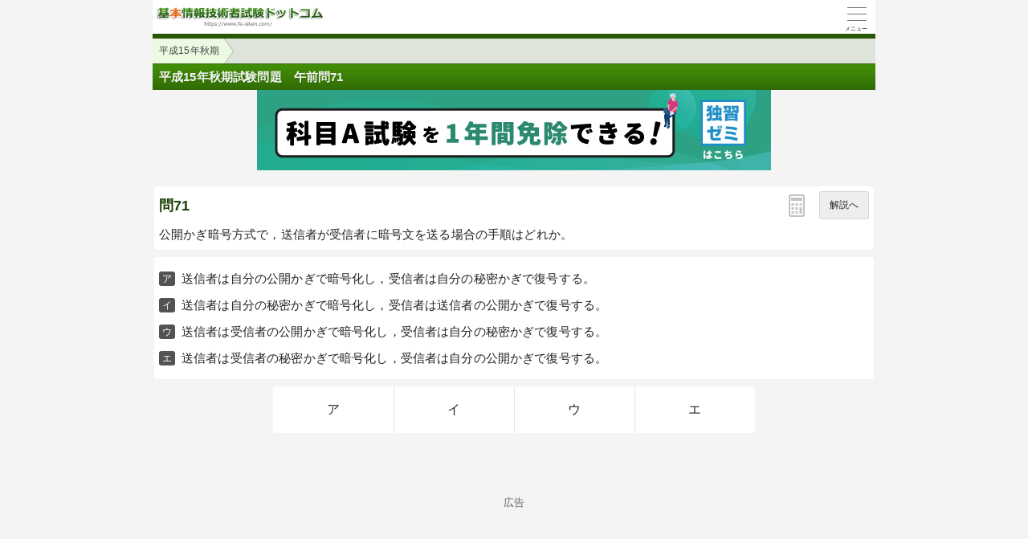

--- FILE ---
content_type: text/html; charset=utf-8
request_url: https://www.fe-siken.com/s/kakomon/15_aki/q71.html
body_size: 3218
content:
<!DOCTYPE html>
<html lang="ja">
<head>
<link rel="canonical" href="https://www.fe-siken.com/kakomon/15_aki/q71.html">
<!-- Google tag (gtag.js) -->
<script async src="https://www.googletagmanager.com/gtag/js?id=G-2TKTF90HZ0"></script>
<script>
  window.dataLayer = window.dataLayer || [];
  function gtag(){dataLayer.push(arguments);}
  gtag('js', new Date());

  gtag('config', 'G-2TKTF90HZ0');
</script>
<meta charset="UTF-8">
<meta name="viewport" content="width=device-width,user-scalable=yes,initial-scale=1">
<meta name="format-detection" content="telephone=no">
<meta property="og:site_name" content="基本情報技術者試験験ドットコム">
<meta property="og:title" content="平成15年秋期試験問題　午前問71">
<meta property="og:type" content="article">
<meta property="og:image" content="https://www.fe-siken.com/img/ogimage.png">
<meta property="og:url" content="https://www.fe-siken.com/s/kakomon/15_aki/q71.html">
<link rel="apple-touch-icon" href="/s/apple-touch-icon.png">
<link rel="SHORTCUT ICON" href="/s/icon.ico">
<link rel="stylesheet" href="/s/style.css">
<title>平成15年秋期試験問題　午前問71｜基本情報技術者試験.com</title>

</head>
<body>

<script>
if (typeof localStorage !== undefined) {
const theme = localStorage.getItem('NIGHT') || 0;
if (theme == 1) document.body.className += ' night';
if (theme == 2) document.body.className += ' beige';
}
</script>

<div id="main_contents">

<!--MAINCONTENT START-->
<header id="pageTop">
<h1><a href="/s/"><img src="/s/img/titlelogo.png" width="210" height="28" alt="基本情報技術者試験ドットコム　トップページ" id="logo"></a></h1>
<div id="menuBtn"><div id="menuIcon"><span></span></div></div>
<div class="headerBottom"></div><ul class="pan"><li><a href="./">平成15年秋期</a></li></ul>
</header>

<main class="content">
<div id="popup"><canvas id="message" width="250" height="60"></canvas></div>
<h2>平成15年秋期試験問題　午前問71</h2>
<a rel="sponsored" href="https://www.seplus.jp/dokushuzemi/ec/fe/" onClick="gtag('event','sp_banner',{'event_category':'seplus.jp','labelName':'SP'});" target="_blank"><img src="/img/banner/sp.png?20250823" alt="午前試験免除制度対応！基本情報技術者試験のeラーニング【独習ゼミ】" style="display:block;margin:0 auto 20px;aspect-ratio:32/5" loading="eager"></a>

<div id="wrap">

<!-- qPage start-->
<div id="qPage" class="qPage">

<section class="roundBox">
<div class="big">問71<a href="javascript:void(0)" class="toAPage arrowBtn">解説へ</a><div id="calcBtn"><i class="calc"></i></div></div>
<div class="sentence" id="mondai">公開かぎ暗号方式で，送信者が受信者に暗号文を送る場合の手順はどれか。</div><p class="grayText"></p></section><section class="roundBox"><ul class="selectList"><li>送信者は自分の公開かぎで暗号化し，受信者は自分の秘密かぎで復号する。</li><li>送信者は自分の秘密かぎで暗号化し，受信者は送信者の公開かぎで復号する。</li><li>送信者は受信者の公開かぎで暗号化し，受信者は自分の秘密かぎで復号する。</li><li>送信者は受信者の秘密かぎで暗号化し，受信者は自分の公開かぎで復号する。</li></ul></section>
<ul class="selectBtn"><li><a href="javascript:void(0)" class="toAPage" id="false0">ア</a></li><li><a href="javascript:void(0)" class="toAPage" id="false1">イ</a></li><li><a href="javascript:void(0)" class="toAPage" id="true">ウ</a></li><li><a href="javascript:void(0)" class="toAPage" id="false3">エ</a></li></ul>
<div class="hr"></div>
</div>
<!-- qPage end-->

<!-- aPage start-->
<div class="aPage">
<section class="roundBox">
<div class="big">正解　<span class="answer">ウ</span><a href="javascript:void(0)" class="toQPage arrowBtn">問題へ</a></div>
</section>
<section class="roundBox">
<div class="sentence">分野&emsp;：テクノロジ系<br>中分類：セキュリティ<br>小分類：<a href="/s/index_te.html#11_1">情報セキュリティ</a></div>
</section>
</div>

<div class="ad2" id="i68a9b8608dcf21696577459"><div class="sponsoredLinks">広告</div>
<script async src="https://pagead2.googlesyndication.com/pagead/js/adsbygoogle.js?client=ca-pub-5061380080248584" crossorigin="anonymous"></script>
<ins class="adsbygoogle"
     style="display:block; text-align:center;"
     data-ad-layout="in-article"
     data-ad-format="fluid"
     data-ad-client="ca-pub-5061380080248584"
     data-ad-slot="9997667076"></ins>
<script>
     (adsbygoogle = window.adsbygoogle || []).push({});
</script></div>

<div class="aPage">
<section class="roundBox">
<div class="big">解説</div>
<div class="sentence" id="kaisetsu"><strong>公開かぎ暗号方式</strong>は、受信者のかぎを使って暗号化・復号する暗号化通信方式です。<br><br>送信者は、受信者の公開かぎを使って暗号化したデータを送信し、受信者は自分の秘密かぎを使ってデータを復号します。考え方として、暗号化は誰でもできるが<em class="r">復号できるのは、受信者だけ</em>ということです。データが途中で傍受されても復号はできないので、安全性が確保されます。通信相手が複数の場合でも必要となるかぎの数は1つだけでよく、共通かぎ暗号方式で問題のあった事前のかぎ送付の煩雑さ・かぎ数の多さを克服した暗号方式です。</div>
</section>
</div>
<!-- aPage end-->

<div class="social-btn-list_mini">問題をシェア
<a class="social-btn tw-btn" rel="nofollow" target="_blank" href="//twitter.com/intent/tweet?text=%E5%9F%BA%E6%9C%AC%E6%83%85%E5%A0%B1%E6%8A%80%E8%A1%93%E8%80%85%E5%B9%B3%E6%88%9015%E5%B9%B4%E7%A7%8B%E6%9C%9F%E5%8D%88%E5%89%8D%E5%95%8F71%0D%0A%0D%0A%23%E5%9F%BA%E6%9C%AC%E6%83%85%E5%A0%B1%E6%8A%80%E8%A1%93%E8%80%85%E8%A9%A6%E9%A8%93%0D%0A%23%E9%81%8E%E5%8E%BB%E5%95%8F%E9%81%93%E5%A0%B4&url=https%3A%2F%2Fwww.fe-siken.com%2Fs%2Fkakomon%2F15_aki%2Fq71.html"><i></i></a>
<a class="social-btn fb-btn" rel="nofollow" target="_blank" href="//www.facebook.com/sharer/sharer.php?u=https%3A%2F%2Fwww.fe-siken.com%2Fs%2Fkakomon%2F15_aki%2Fq71.html&t=%E5%9F%BA%E6%9C%AC%E6%83%85%E5%A0%B1%E6%8A%80%E8%A1%93%E8%80%85%E5%B9%B3%E6%88%9015%E5%B9%B4%E7%A7%8B%E6%9C%9F%E5%8D%88%E5%89%8D%E5%95%8F71%0D%0A%0D%0A%23%E5%9F%BA%E6%9C%AC%E6%83%85%E5%A0%B1%E6%8A%80%E8%A1%93%E8%80%85%E8%A9%A6%E9%A8%93%0D%0A%23%E9%81%8E%E5%8E%BB%E5%95%8F%E9%81%93%E5%A0%B4"><i></i></a>
<a class="social-btn ln-btn" rel="nofollow" target="_blank" href="//line.me/R/msg/text/?%E5%9F%BA%E6%9C%AC%E6%83%85%E5%A0%B1%E6%8A%80%E8%A1%93%E8%80%85%E5%B9%B3%E6%88%9015%E5%B9%B4%E7%A7%8B%E6%9C%9F%E5%8D%88%E5%89%8D%E5%95%8F71%0D%0A%0D%0A%23%E5%9F%BA%E6%9C%AC%E6%83%85%E5%A0%B1%E6%8A%80%E8%A1%93%E8%80%85%E8%A9%A6%E9%A8%93%0D%0A%23%E9%81%8E%E5%8E%BB%E5%95%8F%E9%81%93%E5%A0%B4https%3A%2F%2Fwww.fe-siken.com%2Fs%2Fkakomon%2F15_aki%2Fq71.html"><i></i></a>
<a class="social-btn link-btn" onClick="navigator.clipboard.writeText(location.href);alert('リンクをコピーしました');return false;"><i></i></a>
</div>

<div class="ad2" id="v68a9b8608dcf82019490655"><div class="sponsoredLinks">広告</div>
<script async src="https://pagead2.googlesyndication.com/pagead/js/adsbygoogle.js?client=ca-pub-5061380080248584" crossorigin="anonymous"></script>
<!-- SmartPhone 300×250 FE -->
<ins class="adsbygoogle"
     style="display:block"
     data-ad-client="ca-pub-5061380080248584"
     data-ad-slot="0137462459"
     data-ad-format="auto"
     data-full-width-responsive="true"></ins>
<script>
     (adsbygoogle = window.adsbygoogle || []).push({});
</script></div>

<h2 class="qLink"><a href="q70.html" class="arrowBtn left">前の問題</a><a href="q72.html" class="arrowBtn right">次の問題</a></h2>


</div><!-- wrap -->

</main>


<footer>
<br>表示：スマートフォン｜<a href="/kakomon/15_aki/q71.html"><u>PC</u></a>
<hr>
<a href="/s/thissiteis.html">利用規約</a><a href="/s/privacypolicy.html">プライバシーポリシー</a><a href="/s/tokushouhou.html">特商法に基づく表記</a><a href="/s/config.html">表示設定</a><a href="/s/contact_faq.html">よくある質問</a><a href="/s/contact.html">お問い合わせ</a>
<div class="copyright">&copy; 2010-<script>document.write(new Date().getFullYear());</script> fe-siken.com</div>
</footer>
<!--MAINCONTENT END-->
</div>

<nav id="slidemenu"><ul></ul></nav>

<a href="#logo" id="toTop">&#9650;<br>Pagetop</a>

<!--SCRIPT START-->
<script src="https://ajax.googleapis.com/ajax/libs/jquery/3.4.1/jquery.min.js"></script>
<script src="/s/js/my.js"></script>
<!--SCRIPT END-->
</body>
</html>

--- FILE ---
content_type: text/html; charset=utf-8
request_url: https://www.google.com/recaptcha/api2/aframe
body_size: 266
content:
<!DOCTYPE HTML><html><head><meta http-equiv="content-type" content="text/html; charset=UTF-8"></head><body><script nonce="AeX8bpWSnyfAuPLDGdVgrg">/** Anti-fraud and anti-abuse applications only. See google.com/recaptcha */ try{var clients={'sodar':'https://pagead2.googlesyndication.com/pagead/sodar?'};window.addEventListener("message",function(a){try{if(a.source===window.parent){var b=JSON.parse(a.data);var c=clients[b['id']];if(c){var d=document.createElement('img');d.src=c+b['params']+'&rc='+(localStorage.getItem("rc::a")?sessionStorage.getItem("rc::b"):"");window.document.body.appendChild(d);sessionStorage.setItem("rc::e",parseInt(sessionStorage.getItem("rc::e")||0)+1);localStorage.setItem("rc::h",'1763385741133');}}}catch(b){}});window.parent.postMessage("_grecaptcha_ready", "*");}catch(b){}</script></body></html>

--- FILE ---
content_type: text/css; charset=utf-8
request_url: https://www.fe-siken.com/s/style.css
body_size: 13086
content:
@charset "utf-8";
:root{
touch-action:manipulation;
--body-color:#222225;
--body-bg:#f4f4f4;
--main-bg:#fff;
--main-bg-diff:#fcfcfd;
--main-bg-sub:#f5f5f5;
--pure-white:255 255 255;
--pure-black:0 0 0;
--pure-gray:128 128 128;
--link-color:#088f0e;
--visited-color:#706e59;
--h3-color:hsl(94deg 90% 13%);
--h3-bg:hsl(70deg 40% 88%);
--dt-color:#11441a;
--color-eee:#eee;
--color-ddd:#ddd;
--color-ccc:#ccc;
--color-666:#666;
--color-555:#555;
--color-444:#444;
--dark-border:rgb(0 0 0 / 10%);
--input-bg:#fff;
--input-border:rgb(0 0 0 / 30%);
--sprite-doujou-url:url(img/sprite.png);
--pan-bg:hsl(94deg 60% 18% / 15%);
--footer-bg:#f2f4f4;
--checkbox-bg:#619b4f;
--brand-bg:hsl(94deg 90% 22%);
--brand-light-bg:hsl(94deg 90% 30%);
--brand-dark-bg:hsl(94deg 90% 18%);
--brand-pale-bg:hsl(94deg 70% 93%);
--action-btn-text-color:#f9f9f9;
}
body.night{
--body-color:#e6e6e5;
--body-bg:#242424;
--main-bg:#2b2b2b;
--main-bg-diff:#2e2e2f;
--main-bg-sub:#353535;
--pure-white:0 0 0;
--pure-black:255 255 255;
--link-color:#4fb653;
--h3-color:hsl(94deg 75% 32%);
--h3-bg:hsl(55deg 10% 18%);
--dt-color:#499a3c;
--color-eee:#393939;
--color-ddd:#414141;
--color-ccc:#555;
--color-666:#bbb;
--color-555:#ccc;
--color-444:#ddd;
--dark-border:rgb(0 0 0 / 30%);
--input-bg:#303131;
--sprite-doujou-url:url(img/sprite_night.png);
--footer-bg:#222224;
--brand-bg:hsl(94deg 60% 18%);
--brand-light-bg:hsl(94deg 60% 25%);
--brand-pale-bg:hsl(94deg 12% 19%);
--action-btn-text-color:#090909;
}
body.beige{
--body-color:#151523;
--beige:#a28b67;
--mix-ratio:50%;
--mix-ratio-brand:60%;
--body-bg:color-mix(in srgb, #f4f4f4 var(--mix-ratio), var(--beige));
--main-bg:color-mix(in srgb, #fff var(--mix-ratio), var(--beige));
--main-bg-diff:color-mix(in srgb, #fbfbfb var(--mix-ratio), var(--beige));
--main-bg-sub:color-mix(in srgb, #f5f5f5 var(--mix-ratio), var(--beige));
--h3-bg:color-mix(in srgb, hsl(55deg 60% 85%) var(--mix-ratio), var(--beige));
--color-eee:color-mix(in srgb, #eee var(--mix-ratio), var(--beige));
--color-ddd:color-mix(in srgb, #ddd var(--mix-ratio), var(--beige));
--color-ccc:color-mix(in srgb, #ccc var(--mix-ratio), var(--beige));
--input-bg:color-mix(in srgb, #fff 65%, var(--beige));
--pan-bg:color-mix(in srgb, hsl(94deg 60% 18% / 15%) 80%, var(--beige));
--footer-bg:color-mix(in srgb, #f2f4f4 var(--mix-ratio), var(--beige));
--checkbox-bg:color-mix(in srgb, #619b4f var(--mix-ratio-brand), var(--beige));
--brand-bg:color-mix(in srgb, hsl(94deg 90% 22%) var(--mix-ratio), var(--beige));
--brand-light-bg:color-mix(in srgb, hsl(94deg 90% 30%) var(--mix-ratio-brand), var(--beige));
--brand-dark-bg:color-mix(in srgb, hsl(94deg 90% 18%) var(--mix-ratio-brand), var(--beige));
--brand-pale-bg:color-mix(in srgb, hsl(94deg 70% 93%) var(--mix-ratio-brand), var(--beige));
}

.night #logo{height:0;padding-top:28px;background:url(img/titlelogo_night.png) no-repeat;background-size:210px auto}
.night .sentence strong,.night .sentence b{color:#fff}
.night .qPage img, .night .mondai img{filter:invert(1) hue-rotate(180deg)}
.night #kaisetsu img, .night .pmkaisetsu img{background:#fff;padding:5px}
.night .kanji, .night #doujoulogo{filter:invert(1) hue-rotate(210deg)}

abbr,address,article,aside,audio,b,blockquote,body,canvas,caption,cite,code,dd,del,details,dfn,div,dl,dt,em,fieldset,figcaption,figure,footer,form,h1,h2,h3,h4,h5,h6,header,hgroup,html,i,iframe,img,ins,kbd,label,legend,li,mark,menu,nav,object,ol,p,pre,q,samp,section,small,span,strong,sub,summary,sup,table,tbody,td,tfoot,th,thead,time,tr,ul,var,video{margin:0;padding:0;border:0;outline:0;font-size:100%;font-style:normal;vertical-align:baseline;background:transparent}body{line-height:1}article,aside,details,figcaption,figure,footer,header,hgroup,menu,nav,section{display:block}nav ul{list-style:none}blockquote,q{quotes:none}blockquote:after,blockquote:before,q:after,q:before{content:'';content:none}a{margin:0;padding:0;font-size:100%;vertical-align:baseline;background:transparent}mark{background-color:#ff9;color:#000;font-style:italic;font-weight:700}del{text-decoration:line-through}abbr[title],dfn[title]{border-bottom:1px dotted;cursor:help}table{border-collapse:collapse;border-spacing:0}hr{display:block;height:1px;border:0;border-top:1px solid #ccc;margin:1em 0;padding:0}input,select{vertical-align:middle}
body{font:15px/1.75 'Hiragino Kaku Gothic ProN','ヒラギノ角ゴ ProN W3',Meiryo,'メイリオ',Roboto,sans-serif;color:var(--body-color);background:var(--body-bg);letter-spacing:.01em;overflow-x:hidden;-webkit-text-size-adjust:100%;-webkit-touch-callout:none;word-break:break-all}
body,#overLayer{max-width:900px;margin:0 auto}
*{-webkit-tap-highlight-color:rgb(0 0 0 / 0%)}
a{text-decoration:none;color:inherit}
dt{font-weight:bold;color:var(--dt-color)}
#mondai dt{font-weight:normal;color:inherit}
dd{margin-left:1em}
sup,sub{height:0;line-height:1;vertical-align:baseline;position:relative;font-size:9px}
sup{bottom:1.2ex}
sub{top:.5ex}
[type="text"],[type="password"],[type="email"],[type="date"],textarea{color:inherit;background:var(--input-bg);width:100%;box-sizing:border-box;letter-spacing:0.4pt;padding:10px 5px;font-size:15px;font-family:inherit;border:0;border-bottom:1px solid var(--input-border);border-radius:2px;appearance:none}
textarea{border:1px solid var(--input-border);font-family:inherit;line-height:1.5;letter-spacing:1px;padding:6px;font-size:14px}
select{-webkit-appearance:none;appearance:none;border-radius:2px;padding:4px 20px 4px 4px;border:1px solid var(--input-border);color:inherit;background:var(--input-bg) url('data:image/svg+xml;utf8,<svg xmlns="http://www.w3.org/2000/svg" width="24" height="24" viewBox="0 0 24 24"><path d="M0 7.33l2.829-2.83 9.175 9.339 9.167-9.339 2.829 2.83-11.996 12.17z" style="fill:%23555"/></svg>') no-repeat right 5px center / 10px auto}
[type="checkbox"]{color:var(--checkbox-bg);appearance:none;width:1.25em;height:1.25em;border:1px solid #555;border-radius:0;background:var(--input-bg) no-repeat center center / 130% auto}
[type="checkbox"]:checked{border-color:currentColor;background-color:currentColor;background-image:url('data:image/svg+xml;utf-8,<svg xmlns="http://www.w3.org/2000/svg" width="24" height="24" viewBox="0 0 24 24"><path d="m9.5 14.586-3.293-3.293-1.414 1.414 4.707 4.707 9.707-9.707-1.414-1.414z" style="fill:%23fff"/></svg>')}
button{appearance:none;color:var(--color-444);border:1px solid var(--input-border);padding:4px 10px;border-radius:3px;color:inherit;background:var(--main-bg-sub);background-image:linear-gradient(var(--color-eee),var(--main-bg-sub))}
button.touchOn{box-shadow:0 0 6px 2px rgb(var(--pure-gray) / 30%)}
button:disabled{color:rgb(var(--pure-gray) / 80%)}
img{max-width:100%;height:auto;vertical-align:middle}
.img_margin{margin:1em auto !important;text-align:center}
.img_margin.left{text-align:left;padding-left:1em}
input::-ms-clear,input::-ms-reveal,::-ms-expand{display:none}
input:-webkit-autofill{transition:background-color 9999s 9999s;box-shadow: 0 0 0 1000px var(--input-bg) inset !important;-webkit-text-fill-color:var(--body-color) !important;background-clip:padding-box}

header{position:relative;background:var(--main-bg)}
header h1{height:28px;padding:7px 5px;border-bottom:6px solid var(--brand-dark-bg)}
#logo{transition:opacity .2s ease-out,top .2s ease-out}
#logo:active{opacity:.8;position:relative;top:1px}
.content{background:var(--body-bg);min-height:calc(100vh - 233px)}
.roundBox ul,.roundBox ol,.keywordBox ul,.keywordBox ol{margin:.5em 0 .5em 24px}
.roundBox dl{margin:.5em 0}
.roundBox.sentence p:not([class="big"]){margin-bottom:1em}
main h2{line-height:26px;padding:3px 8px;overflow:hidden;color:#f3f3f3;text-shadow:1px 1px var(--dark-border);background:linear-gradient(var(--brand-light-bg),var(--brand-bg));border-top:1px solid rgb(16 16 16 / 10%)}
main h3{line-height:26px;padding:3px 8px;overflow:hidden;background:var(--h3-bg);border-top:1px solid rgb(var(--pure-gray) / 10%);position:relative}
.h3Link{display:block;position:absolute;right:5px;top:50%;margin-top:-1em;font-weight:normal;background:var(--main-bg-sub);border:1px solid var(--input-border);border-radius:4px;padding:1px 5px}
.menu>li{list-style:none;border-bottom:1px solid var(--dark-border);padding-left:10px;background:var(--main-bg)}
.menu>li>a,.menu>li>label{display:block;color:inherit;padding:13px 15px 13px 10px;margin-left:-12px;position:relative;overflow:hidden;white-space:nowrap;text-overflow:ellipsis;background-image:linear-gradient(to right,transparent,transparent 50%,rgb(var(--pure-gray) / 10%) 0,rgb(var(--pure-gray) / 10%) 95%,rgb(var(--pure-gray) / 0%));background-position:0 0;background-size:200% auto;transition:background-position .1s linear}
.menu>li>a:active,.menu>li>label:active{background-position:-100% 0}
.menu>li>a::after{content:"";display:block;position:absolute;top:50%;right:15px;left:auto;width:7px;height:7px;margin-top:-6px;border:2px solid #6b854c;border-width:2px 2px 0 0;transform:rotate(45deg)}
.col1,.col2,.col3{display:table;width:100%}
.col1>li,.col2>li,.col3>li{float:left;box-sizing:border-box}
.col2>li:nth-child(2n+3){clear:both}
.col1>li{width:100%}
.col2>li{width:50%}
.col3>li{width:33.3%}
.menu.col2>:nth-child(2n+1){border-right:1px solid var(--dark-border)}
p.cate{position:absolute;right:30px;font-size:10px;color:rgb(var(--pure-gray) / 80%);bottom:-1px}
p.count{position:absolute;top:calc(50% - 12px);width:24px;line-height:24px;text-align:center;overflow:hidden;right:40px;font-size:11px;font-weight:normal;box-shadow:0 0 2px rgb(0 0 0 / 50%);border-radius:12px;color:rgb(var(--pure-black) / 70%);background:var(--main-bg-sub)}
.collapsible dt{position:relative;padding:12px 10px;background:linear-gradient(var(--main-bg),var(--main-bg-diff));border-bottom:1px solid var(--dark-border);font-weight:inherit;color:inherit}
.collapsible dt:not(.null)::before,.collapsible dt:not(.null)::after{content:"";display:block;position:absolute;right:12px;top:50%;margin-top:-1px;width:12px;height:2px;background:#5eab4f;transition:.3s}
.collapsible dt:not(.null)::after{transform:rotate(90deg)}
.collapsible dt.selected{background:#555;color:#eee;box-shadow:0 3px 5px rgb(0 0 0 / 20%)}
.collapsible dt.selected + dd .menu>li{background:#505050;color:#eee}
.collapsible dt.selected::before{background:#cf5353}
.collapsible dt.selected::after{opacity:0;transform:rotate(360deg)}
.collapsible dd{margin:0;display:none}
.datatbl th,.datatbl td{text-align:left;font-size:14px;padding:3px 5px}
.datatbl td::before{content:"："}
footer{background:var(--footer-bg);text-align:center;padding-top:40px;border-top:1px solid var(--dark-border);font-size:.8em;color:#777;line-height:30px}
footer a{display:inline-block;margin:0 0.5em}
#toTop{display:none}
/*#toTop{display:none;position:fixed;font-size:11px;background:#639a42;color:#FFF;bottom:30px;right:-50px;opacity:0;text-align:center;border-radius:4px 0 0 4px;padding:5px;z-index:10;transform:translateX(0);transition:.5s}
#toTop.show{opacity:.7;transform:translateX(-50px)}*/
hr{height:1px;margin:.5em 0;border-top:1px solid var(--dark-border)}
.copyright{background:var(--brand-dark-bg);color:#e6e6e6;font-size:90%;margin-top:1em}
.pan{list-style:none;overflow:hidden;background:var(--pan-bg);font-size:.8em}
.pan>li{float:left}
.pan>li>a{color:var(--color-444);display:block;padding:5px 0 5px 28px;background:var(--brand-pale-bg);position:relative}
.pan>li>a::after,.pan>li>a::before{content:"";display:block;width:0;height:0;border:25px solid transparent;position:absolute;left:99%;top:50%;margin-top:-25px}
.pan>li>a::after{border-left:18px solid var(--brand-pale-bg);z-index:2}
.pan>li>a::before{border-left:18px solid rgb(var(--pure-gray) / 50%);margin-left:1px;z-index:1}
.pan>li:first-child a{padding-left:8px}
.pan a.touchOn{background:#92b938;color:#FFF;text-shadow:-1px -1px rgb(0 0 0 / 40%)}
.pan a.touchOn::after{border-left-color:#92b938}
.adslot_1{width:100%;height:100px}
.adslot_2{width:100%;height:50px}
.adslot_3{width:300px;height:250px}
@media(min-width:340px){.adslot_3{width:100%;height:280px}}
@media(min-width:768px){.adslot_1,.adslot_2{width:728px;height:90px}}
.ad1,.ad2{text-align:center;line-height:1}
.ad1{margin-bottom:20px}
.ad2{margin:80px 0;min-height:280px !important}
.ad2 + .submit{margin-top:100px}
.sponsoredLinks{color:var(--color-666);font-size:13px}
#aPage,.aPage{display:none}
.roundBox,.selectBtn{background:var(--main-bg);margin:9px 2px;border-radius:4px;padding:6px}
.roundBox:not(.main){overflow-x:hidden}
#main_contents .roundBox{font-family:Helvetica,Arial,'Hiragino Kaku Gothic ProN','ヒラギノ角ゴ ProN W3',Meiryo,'メイリオ',Roboto,sans-serif}/* overline対策 */
.big{font-size:18px;padding:3px 0 7px 0;font-weight:bold;color:var(--h3-color);position:relative}
.big .arrowBtn{right:0;top:0;background:var(--color-eee)}
#calcBtn{position:absolute;right:80px;top:2px}
.keywordBox{padding:5px 8px 5px 3px}
.grayText{color:rgb(var(--pure-gray) / 70%);font-size:0.85em;text-align:right}
.answer{color:#e11c1c;font-size:110%}
.selectBtn{display:flex;flex-wrap:wrap;max-width:600px;margin:0 auto 50px;list-style:none;padding:0}
.selectBtn>li{flex-basis:25%;box-sizing:border-box;text-align:center;border-left:1px solid var(--dark-border)}
.selectBtn>li:nth-child(4n+1){border-left:0}
.selectBtn>li:nth-child(n+5){border-top:1px solid var(--dark-border)}
.selectBtn>li>a{display:block;font-size:16px;padding:15px 0;color:inherit}
.qLink{height:50px;position:relative;margin-top:50px;line-height:1.8}
.qLink~h3{margin-top:10px}
#popup{position:fixed;top:64px;background:#060606;border:1px solid #060606;box-shadow:4px 4px 8px #333,0 0 50px #333 inset;border-radius:4px;z-index:-1;
transition:transform 0s 1s ease-out,opacity 1s ease-out,z-index 0s 1s;
transform:translateY(0);opacity:0}
#popup.show{opacity:.85;transform:translateY(10px);z-index:5;
transition:transform .5s ease-out,opacity .5s ease-out,z-index 0s}
.sentence strong,.sentence b{color:#071531}
.sentence a:not([href$="gif"]):not([href$="jpg"]):not([href$="png"]){padding:0 2px;color:var(--link-color);background:linear-gradient(transparent 85%,rgb(165 197 141 / 80%) 85%);background-position-y:-1px}
.sentence a:not([href$="gif"]):not([href$="jpg"]):not([href$="png"]):active{color:#e07e00;background-image:linear-gradient(transparent 85%,rgb(255 207 100 / 80%) 85%)}
#showReport{display:inline-block;padding:0 4px;border-radius:6px;border:1px solid currentColor;color:#57a711}
#showReport:active{color:#FFF;background:#7ac33a}
.selectList{padding-left:4px}
.selectList>li{list-style:none;margin-bottom:7px;position:relative}
.selectList>li::before{position:absolute;left:-28px;top:4px;background:#535353;color:#fff;line-height:1;border-radius:3px;font-size:80%;padding:3px 4px}
.selectList>li:first-child::before{content:"ア"}
.selectList>li:nth-child(2)::before{content:"イ"}
.selectList>li:nth-child(3)::before{content:"ウ"}
.selectList>li:nth-child(4)::before{content:"エ"}
.selectList>li:nth-child(5)::before{content:"オ"}
.selectList>li:nth-child(6)::before{content:"カ"}
.selectList>li:nth-child(7)::before{content:"キ"}
.selectList>li:nth-child(8)::before{content:"ク"}
.selectList>li:nth-child(9)::before{content:"ケ"}
.selectList>li:nth-child(10)::before{content:"コ"}
.aPage .selectList>li{padding-bottom:10px;margin-bottom:1em;border-bottom:1px dashed rgb(var(--pure-gray) / 20%)}
.selectList img{vertical-align:top;margin-bottom:1em}
.parenthesesList,.maruList{counter-reset:licount}
.parenthesesList>li,.maruList>li{counter-increment:licount;list-style:none;position:relative}
.parenthesesList>li::before{content:"("counter(licount)")";display:block;position:absolute;left:-24px}
.maruList>li::before{content:counter(licount);display:block;position:absolute;left:-23px;top:6px;border:1px solid var(--color-444);border-radius:50%;text-align:center;font-size:11.5px;width:12px;height:12px;line-height:12px;letter-spacing:0}
ul.none{list-style:none;margin-left:.5em}
.bb{display:inline-block;border:2px solid currentColor;min-width:3ex;padding:0 12px;margin:1px 2px;text-align:center;line-height:1.1}
.bb.min{padding:0;border-width:1px}
.bbdash{border-bottom:1px dashed currentColor}
.ol{text-decoration:overline}
.dol{border-top:1px solid currentColor;padding-top:2px}
.bsol{font-family:Helvetica,Arial,Verdana,Consolas,Courier}
.code, .pre{font-family:Monaco,Consolas,"Courier New",Courier,monospace;letter-spacing:0}
.pre{background:rgb(148 150 150 / 10%);border-radius:5px;border-left:4px solid var(--color-ccc);padding:3px 7px;margin:0.5em 0;overflow-x:auto}
span.code:not(.qPage .code):not(.cite .code){background:rgb(148 150 150 / 10%);border-radius:5px;padding:2px 5px;margin:0 4px;border:1px solid var(--color-ccc)}
div.code{margin-left:0.5em;font-size:105%}
.frac{display:inline-block;text-align:center;vertical-align:middle;line-height:1.45;min-width:1.5em}
.frac>span:not([class]){display:block;border-bottom:1px solid currentColor}
.root{display:inline-block;position:relative;background:linear-gradient(currentColor 1px, transparent 1px) no-repeat;background-position-y:1px;margin:2px 0 0 7px;line-height:1.5;padding:0 1px}
.root::before{content:"";position:absolute;right:calc(100% + 2px);width:3px;height:1.1em;border:1px solid;border-color:transparent currentColor currentColor transparent;transform:rotate(20deg) skewY(50deg) translateY(-3px)}
em.r{color:#d52a2a;font-weight:bold;font-size:105%}
em.g{color:green}
em.b{color:blue}
em.m{font-weight:bold;text-decoration:underline;text-decoration-color:#ffdb73;text-decoration-thickness:4px}
div.cite{font-size:.9em;display:inline-block;vertical-align:top;opacity:.5;margin-bottom:5px}
div.cite::before{content:"\0201C"}
div.cite::after{content:"\0201D"}
div.cite > img{max-width:calc(100% - 1em)}
span.cite{color:rgb(var(--pure-gray) / 70%)}
#kaisetsu dt, .pmkaisetsu dt{text-decoration:1px dotted underline}
.arrowBtn{color:var(--body-color);background:var(--brand-pale-bg);border:1px solid var(--dark-border);position:absolute;display:block;font-size:12px;border-radius:3px;padding:6px 12px;font-weight:normal;user-select:none}
.arrowBtn.left,.arrowBtn.right{top:8px;text-shadow:none;padding:8px 12px}
.arrowBtn.left{padding-left:24px;left:8px}
.arrowBtn.right{padding-right:24px;right:8px}
.arrowBtn.left::before,.arrowBtn.right::before{position:absolute;display:block;font-size:20px;top:calc(50% - 0.5em);line-height:1}
.arrowBtn.left::before{content:"«";left:7px}
.arrowBtn.right::before{content:"»";right:7px}
.arrowBtn.touchOn{outline:2px solid #999}
.selectBtn>li>a.touchOn{color:#FFF;background:var(--brand-light-bg)}
#tabs>ul{display:flex;border-bottom:1px solid var(--color-ddd);background:var(--main-bg)}
#tabs>ul>li{flex:1}
#tabs>ul>li>a{position:relative;display:block;text-align:center;padding:8px 0;color:#999;font-size:14px;user-select:none}
#tabs>ul>li>a::after{content:"";position:absolute;width:100%;height:4px;left:0;bottom:0;background:transparent}
#tabs>ul>li.active>a{color:#e39316;font-weight:bold}
#tabs>ul>li.active>a::after{background:currentColor;transition:background 0.3s}
#tabs>div:not(#tab1){display:none}
#tab4>span{display:inline-block;color:#777;font-size:11px;padding-left:1em}
#selectMoshi{border-bottom:1px solid var(--dark-border);background-position:right 10px center;background-size:12px auto}
.submit{display:block;width:90%;max-width:400px;margin:30px auto 20px;text-align:center;font-size:20px;color:var(--action-btn-text-color);padding:10px 0;border-radius:4px;background:linear-gradient(#ffbb55,#d27c00);border:1px solid #ce9e48;appearance:none}
.submit.continue{background:linear-gradient(#ff8573,#ec5d5a);border-color:#ec6262}
.submit.touchOn{box-shadow:0 0 8px 1px rgb(0 0 0 / 40%),0 0 10px 5px rgb(255 255 255 / 20%) inset}
/* 過去問道場 */
#configform .error,.refine .error{height:0;color:#e6e6e6;font-size:13px;text-align:center;background:#da5858;position:relative;transform:scale(0,1);transition:transform .3s;z-index:1}
#configform .error.show,.refine .error.show{height:auto;padding:4px 0;margin:5px;transform:scale(1)}
#configform .error::after,.refine .error::after{content:"";position:absolute;display:block;width:0;height:0;border:solid transparent;border-width:12px 8px;border-top-color:#da5858;top:95%;left:50%;margin-left:-8px}
#configform .error.pos1::after{left:16%}
#configform .error.pos3::after{left:84%}
#configform label{display:block}
#configform label [type="checkbox"]{position:absolute;top:50%;margin-top:-8px;right:8px}
#configform p.big{padding-left:5px;border-bottom:1px solid rgb(0 0 0 / 10%)}
#configform label.disabled{color:rgb(var(--pure-gray) / 70%);text-decoration:line-through}
#reviewWrap{display:none;font-weight:bold}
.configBtnWrap{display:flex;justify-content:space-between;margin-top:50px;padding:0 2% 60px}
#config{font-size:100%}
span[class^="check"]{display:inline-block;position:relative;top:-15px;width:24px;height:24px;background:var(--main-bg-sub);border-radius:3px;font-size:0}
#checkGroup span[class^="check"]{margin-right:20px}
span[class^="check"]::before{content:"";position:absolute;top:7px;left:5px;width:12px;height:5px;border:solid var(--dark-border);border-width:0 0 2px 2px;transform:rotate(-45deg)}
span[class^="check"].checked::before{border-color:#fff}
span.check1{border:2px solid #8CBC08}
span.check1.checked{background:#8CBC08}
span.check2{border:2px solid #DC9A1B}
span.check2.checked{background:#DC9A1B}
span.check3{border:2px solid #DA4F66}
span.check3.checked{background:#DA4F66}
/* 履歴管理 フォーム共通*/
.inputWrap{position:relative}
.inputWrap i{position:absolute !important;top:50%;margin-top:-8px;left:4px}
.inputWrap [type="text"],.inputWrap [type="password"],.inputWrap [name^="email"]{font-size:16px;padding:13px 0 11px 24px}
.inputWrap [name="email_now"]{background:transparent;border:0}
.inputWrap i.eye{left:auto;right:2px;margin-top:-16px;border:4px solid transparent;background-clip:padding-box}
.inputWrap ::placeholder{font-size:90%}
.inputWrap label{position:absolute;left:22px;top:calc(50% - 12px);font-size:15px;color:#888;padding:0 2px;border-radius:4px;pointer-events:none;transition:transform .1s;transform-origin:left top;pointer-events:none}
.inputWrap input:focus + label,.inputWrap input:not(:placeholder-shown) + label,.inputWrap input:-webkit-autofill + label{background:var(--input-bg);color:inherit;transform:scale(0.8) translate(-17px, -28px)}
.inputWrap input:-webkit-autofill + label{transition:none}
.modalForm>div,#loginForm>div{margin-bottom:20px}
.modalForm [type="submit"],#loginForm [type="submit"]{margin-top:20px;width:100%;font-weight:bold;text-align:center;color:var(--action-btn-text-color);font-size:16px;padding:10px 0;border-radius:3px;border:1px solid #f39a66;background:linear-gradient(#fba746,#e68f30)}
.modalForm [type="submit"]:disabled,#loginForm [type="submit"]:disabled,#overLayer button[id$="ok"]:disabled{color:#e6e6e6;border:1px solid #9c9c9c;background:linear-gradient(#aaa,#999)}
.modalForm .message{min-height:60px}
.modalForm .message.center{margin-top:50px;text-align:center}
.validationForm .error{position:absolute;top:36px;left:14px;padding:3px 5px;background:#ef6a6a;font-size:11px;color:#fff;opacity:0;transition:opacity .3s}
.validationForm .error.show{opacity:1}
.validationForm .error::after{content:"";position:absolute;left:10px;top:-12px;width:0;height:0;border:5px solid transparent;border-bottom:7px solid #ef6a6a}
/* 登録フォーム */
.modalForm,#accountForm{padding:15px;font-size:13px;color:var(--color-444)}
/* ログインフォーム */
#loginForm{position:relative;margin-top:15px}
#resetPassword,#logout,.reportTable a,#overLayer select{color:var(--dt-color)}
#register{position:absolute;bottom:0;right:0;display:inline-block;font-size:14px;color:#57a711;border:1px solid currentColor;border-radius:3px;padding:2px 3px}
#register:active{color:#FFF;background:#7ac33a}
/* 管理パネル */
#adminForm{color:var(--color-444);margin-top:-5px}
#adminForm>ul>li{display:inline-block;width:90px;text-align:center;margin:5px 0}
#adminForm>ul>li>a{display:block;text-align:center;margin:0 4px;padding-top:5px;line-height:2.5;border:1px solid transparent;border-radius:1px;letter-spacing:0}
#adminForm>ul>li>a:active{border-color:rgb(var(--pure-gray) / 50%)}
/* パネル全体 */
#userPanel{position:absolute;top:40px;right:0;width:280px;padding:15px;z-index:-1;font-size:12px;border:1px solid var(--dark-border);box-shadow:-4px 4px 8px -3px rgb(80 80 80 / 30%);background:var(--main-bg);transform:scale(0);transform-origin:calc(100% - 52px) top}
#userPanel::before,#userPanel::after{content:"";position:absolute;right:54px;width:0;height:0;border:solid transparent;border-width:0 8px 10px 8px}
#userPanel::before{top:-10px;border-bottom-color:var(--dark-border)}
#userPanel::after{top:-9px;border-bottom-color:var(--main-bg)}
#main_contents.panel-show #userPanel{display:block;z-index:10;transform:scale(1);transition:transform .2s}
#adminForm,#userPanel.login #loginForm{display:none}
#userPanel.login #adminForm{display:block}
#formTitle{margin-bottom:5px}
/* モーダルウィンドウ */
html.showModal,body.showModal{height:100%;overflow-y:hidden}
.hide{display:none}
.closeBtn{position:fixed;top:0;right:0;z-index:55;opacity:0.85;width:30px;height:30px;background:#F3F3F3 padding-box;border-radius:50%;box-shadow:0 0 0 2px #535d67 inset;color:#535D67;border:5px solid transparent;text-align:center;transition:.2s linear}
.closeBtn::after{font-family:Arial,"Helvetica CY","Nimbus Sans L",sans-serif !important;content:"×";display:block;font-size:30px;line-height:30px;transition:.2s linear}
.closeBtn:hover,.closeBtn:active{background-color:#535D67;box-shadow:0 0 0 2px #DDD inset}
.closeBtn:hover.closeBtn:after,.closeBtn:active.closeBtn:after{color:#DDD}
#overLayer{
position:absolute;top:0;left:0;right:0;bottom:0;max-width:100%;min-height:100%;max-height:100%;padding-bottom:70px;
box-sizing:border-box;
transition:transform .3s ease-out,opacity .3s ease-out;
transform:scale(.9);
opacity:0;background:var(--body-bg);z-index:50;overflow-x:hidden;overflow-y:scroll}
#overLayer.show{transform:scale(1);opacity:1}
#overLayer h2{font-size:16px;padding:7px;color:#F3F3F3;text-shadow:1px 1px rgb(0 0 0 / 30%);box-shadow:0 0 2px 2px rgb(0 0 0 / 30%);background:linear-gradient(var(--brand-light-bg),var(--brand-bg))}
#overLayer h2 .userid{margin-left:10px;font-size:12px;font-weight:normal;vertical-align:2px}
#stateMessage{position:fixed;top:0;left:0;width:100%;padding:4px 0;background:rgb(0 0 0 / 70%);color:rgb(255 255 255 / 80%);text-align:center;z-index:60;transform:translateY(-100%);transition:transform .2s}
#stateMessage.show{transform:translateY(0)}
#floatBtn{position:fixed;width:100%;bottom:-65px;padding:10px 0;text-align:center;z-index:60;transition:transform .3s}
#floatBtn.show{transform:translateY(-80px)}
#floatBtn button{appearance:none;width:46%;height:44px;font-size:14px;padding:10px 0;margin:0 2%;border-radius:3px;transition:.3s;box-shadow:4px 4px 10px rgb(0 0 0 / 30%);max-width:300px}
#floatBtn [id$="ok"],#editbox .done{font-weight:bold;color:var(--action-btn-text-color);border-color:#ceac88;background:linear-gradient(#ffb341,#ffa51e)}
#editbox .start{width:20%}
select[id^="select"]{width:100%;padding:14px 10px;font-size:inherit;border:0;outline:none;border-radius:0}
.selectWrap{position:relative}
#overLayer .selectWrap{margin-bottom:9px}
.selectWrap.col2::after{content:"»";position:absolute;top:50%;right:55%;margin-top:-12px}
.selectWrap.col2 select{width:50%;box-sizing:border-box;background-image:none}

.over{color:#33b73b}
.under{color:#B63A3A}
#overLayer h3{color:#878350;background:var(--main-bg);font-size:12px;padding:1px;text-align:center;border-bottom:1px solid #87835080}
.reportTable{font-size:12px;width:100%;border-bottom:1px solid var(--dark-border);letter-spacing:0;background:var(--main-bg)}
.reportTable tr{border-bottom:1px solid rgb(0 0 0 / 8%)}
.reportTable tr.h td{font-weight:bold;padding:2px 5px;font-size:11px;background:var(--main-bg-diff)}
.reportTable td{white-space:nowrap;padding:8px 4px}
.reportTable .switch>td:first-child::before{border:1px solid currentColor;color:#0081bb;content:"+";font-family:Arial,"Helvetica CY","Nimbus Sans L",sans-serif !important;display:inline-block;width:14px;height:14px;font-size:14px;text-align:center;border-radius:50%;line-height:1;margin-right:5px;transition:.3s}
.reportTable .switch.show>td:first-child::before{color:#bd2c2c;transform:rotate(135deg)}
.reportTable .switch>td{padding:12px 4px}
.reportTable .switch+tr{display:none}
.reportTable .switch+tr.show{display:table-row}
.reportTable .switch+tr>td:first-child{padding:0}
.reportTable .tableWrap{overflow-x:scroll;overflow-y:hidden}
.reportTable .tableWrap table{box-shadow:0 1px 3px rgb(0 0 0 / 10%) inset;width:auto;font-size:12px;border:0;table-layout:fixed;text-align:center}
#overLayer .submenu>div>button{transition:.3s}
#overLayer .submenu>div>button.action{background:#bd2c2c;color:#EEE;border-color:#b97777}
#overLayer .graphBox{background:var(--main-bg);margin-bottom:10px;padding:16px 12px}

#canvas_coverage{width:140px;height:170px;margin:auto;position:relative}
#canvas_coverage .fore,#canvas_coverage .back{position:absolute;top:0;left:0;width:140px;height:170px}
#canvas_coverage .fore{z-index:1}
.flexBox{display:flex}
.flexBox>*{flex:1;text-align:center}
.flexBox .left{margin:auto;padding-right:10px}
.flexBox .right{text-align:left}
.flexBox .right>div{position:relative;font-size:10px;margin-bottom:10px;max-width:200px}
.flexBox .right span{font-size:16px;font-weight:bold}
.flexBox .right>div>p{color:rgb(var(--pure-gray) / 70%)}
.flexBox .right button{position:absolute;right:0;top:0;font-size:12px}
.flexBox .right>div:nth-of-type(1)>span,#coverageTable .switch>:nth-child(3){color:#e3a912}
.flexBox .right>div:nth-of-type(2)>span,#coverageTable .switch>:nth-child(4){color:#979C9A}
.flexBox .right>div:nth-of-type(3)>span,#coverageTable .switch>:nth-child(5){color:#ac724e}
#coverageTable tr[class]>:nth-child(n+2){text-align:right}
#coverageTable .complete{font-size:10px;border-radius:2px;padding:2px 3px;color:#4b2910;background:linear-gradient(45deg, hsl(46 84% 49%), hsl(47 100% 90%) 70%, hsl(46 84% 49%))}

#canvas_total{height:90px}
.flexBox.history [id^="canvas"]{width:90px;height:110px}
[id^="submenu"]{position:relative;border:2px solid;text-align:right;border-collapse:separate;color:#262626;margin-top:5px}
[id^="submenu"] tr td:first-child{text-align:left;min-width:120px;font-weight:bold}
[id^="submenu"]::before,[id^="submenu"]::after{content:"";display:block;width:0;height:0;position:absolute;border:10px solid transparent}
[id^="submenu"]::before{top:-20px}
[id^="submenu"]::after{top:-17px}
#submenu_1{border-color:#EF8843;background:#ffeed4}
#submenu_1::before{border-bottom-color:#EF8843}
#submenu_1::after{border-bottom-color:#ffeed4}
#submenu_2{border-color:#FFE450;background:#ffffd0}
#submenu_2::before{border-bottom-color:#FFE450}
#submenu_2::after{border-bottom-color:#ffffd0}
#submenu_3{border-color:#A9E822;background:#efffd0}
#submenu_3::before{border-bottom-color:#A9E822}
#submenu_3::after{border-bottom-color:#efffd0}
#submenu_3::before,#submenu_3::after{right:16%;right:calc(50% - (90px + (100vw - 24px - 270px)/6*2));margin-right:-10px}
.pos1::before,.pos1::after{left:16%;left:calc(50% - (90px + (100vw - 24px - 270px)/6*2));margin-left:-10px}
.pos2::before,.pos2::after{left:50%;margin-left:-10px}
.pos3::before,.pos3::after{right:16%;right:calc(50% - (90px + (100vw - 24px - 270px)/6*2));margin-right:-10px}
.pos4::before,.pos4::after{left:24%;left:calc(50% - (45px + (100vw - 24px - 180px)/4));margin-left:-10px}
.pos5::before,.pos5::after{right:24%;right:calc(50% - (45px + (100vw - 24px - 180px)/4));margin-right:-10px}
#historyTable tr:not([class]) td:first-child{font-size:10px;color:#888}
#historyTable tr.h:first-child>.asc::after{content:"▲";font-size:9px}
#historyTable tr.h:first-child>.desc::after{content:"▼";font-size:9px}
#historyTable tr:nth-child(n+103){display:none}

#everytestTable tr td:nth-child(2),#everytestTable tr td:nth-child(5){font-size:11px}
#everytestTable tr td:nth-child(3){text-align:center}
#everytestTable tr:not([class]) td:nth-child(4){text-align:right}
#everytestTable td[class]{font-weight:bold}
#everytestTable .ok{color:#66a822}
#everytestTable .caution{color:#e59d15}
#everytestTable .ng{color:#df472b}

#checkTable{table-layout:fixed;text-align:center}
#checkTable .title{width:60%;text-align:left}
#checkTable tr[class]:not([class^="check"])>:nth-child(2),#checkTable .check1 .checked{color:#8CBC08}
#checkTable table .check1{border-left:10px solid #8CBC08}
#checkTable tr[class]:not([class^="check"])>:nth-child(3),#checkTable .check2 .checked{color:#DC9A1B}
#checkTable table .check2{border-left:10px solid #DC9A1B}
#checkTable tr[class]:not([class^="check"])>:nth-child(4),#checkTable .check3 .checked{color:#DA4F66}
#checkTable table .check3{border-left:10px solid #DA4F66}
#checkTable.edit tr.switch>:nth-child(n+2){opacity:.5;animation:shake .5s linear infinite}
#checkTable table td{min-width:30px;color:rgb(var(--pure-gray) / 20%);transition:transform .2s ease-out}
#checkTable.edit table td{color:rgb(var(--pure-gray) / 40%)}
#checkTable table td.checked{transform:scale(1.5) rotate(360deg) translateZ(0)}

.confirmTable{margin:10px 4px;border-radius:4px;background:var(--main-bg)}
.confirmTable dt{padding:5px 0 0 5px;font-size:11px;color:var(--dt-color);font-weight:normal}
.confirmTable dd{font-size:16px;margin:0;padding:5px 10px;border-bottom:1px solid rgb(0 0 0 / 20%);position:relative}
.confirmTable dd:last-child{border-bottom:none}
.confirmTable dd button{position:absolute;top:-5px;right:5px}
.confirmTable dd i:not(.loading){vertical-align:-1px;margin:0 5px 0 -5px}
.confirmTable dd label{display:block}
.confirmTable .currentEmail{font-size:15px;word-break:break-all;letter-spacing:0}
.confirmTable dd.checked{background:rgb(239 188 6 / 15%)}
#overLayer [name="recommend"]{display:none}

#changeMembership.register{background:linear-gradient(#ffe092,#f1ad32);font-weight:bold;color:#533131}
#sliderWrap{overflow-x:hidden;position:relative}
#slider{display:table}
#slider:not(.init){transition:transform .2s}
#slider>div{box-sizing:border-box;display:table-cell;vertical-align:top}
.kanji{display:inline-block;width:35px;height:35px;background:url(../img/kanjifont.png) no-repeat;background-size:420px 70px}

i{background:var(--sprite-doujou-url) no-repeat;background-size:192px auto;display:inline-block;vertical-align:middle;overflow:hidden;font-style:normal}
i.ok, i.ng, i.caution, i.maru, i.un{position:relative;background:none !important;letter-spacing:0;width:14px;height:14px;margin-right:2px}
i.ok::before{content:"";position:absolute;display:block;width:8px;height:3px;border:solid #51b90f;border-width:0 0 2px 2px;left:1px;top:50%;margin-top:-4px;transform:rotate(-45deg)}
i.caution::before{content:"!";position:absolute;display:block;width:12px;height:12px;line-height:14px;border:1px solid #eccd5f;border-radius:50%;color:#544e41;font-size:11px;text-align:center;background:#fdd249;background:linear-gradient(to right bottom,#ffe458,#ffc31a)}
i.ng::before,i.ng::after{content:"";position:absolute;display:block;width:12px;height:2px;background:#ef4c4c;left:1px;top:50%;margin-top:-1px}
i.ng::before{transform:rotate(-45deg)}
i.ng::after{transform:rotate(45deg)}
i.loading{background:transparent;width:10px;height:10px;border:2px solid #3FBDFF;border-radius:50%;border-right-color:rgb(255 255 255 / 20%);margin-right:5px;animation:spin 1.5s linear;animation-iteration-count:infinite}
i.loading.large{width:30px;height:30px;border-width:4px;display:block;margin:auto}
i.ok.large{width:26px;height:26px}
i.ok.large::before{width:20px;height:7px;border-width:0 0 4px 4px;margin-top:-8px}
i.ok.exlarge{width:150px;height:150px}
i.ok.exlarge::before{width:120px;height:40px;border-width:0 0 20px 20px;margin-top:-36px;left:5px}
i.ok.exlarge::after{content:"";position:absolute;right:0;top:0;width:100%;height:100%;background:var(--body-bg);z-index:1;transition:width .5s}
i.ok.exlarge.show::after{width:0}
i.caution.large{width:130px;height:130px}
i.caution.large::before{width:120px;height:120px;line-height:130px;border-width:5px;font-size:120px}
i.maru{border:3px solid #54BB5A;border-radius:50%;box-sizing:border-box}
i.un::before{content:"";position:absolute;display:block;width:12px;height:3px;background:rgb(var(--pure-gray) / 50%);top:50%;margin-top:-1px;left:1px}
i.ng.batu::before,i.ng.batu::after{height:3px}
i.maru,i.un,i.ng.batu{margin:0}
i.user, i[class^="menu_"]{width:24px;height:24px}
i.user{background-position:0 0;transition:transform .3s}
#main_contents.panel-show i.user{transform:rotateY(360deg)}
.login i.user{background-position:-24px 0}
.login.member i.user{background-position:-48px 0}
i[class^="menu_"]{margin-right:5px}
i.menu_kakomon{background-position:-72px 0}
i.menu_bunya{background-position:-96px 0}
i.menu_origin{background-position:-120px 0}
i.menu_keyword{background-position:-144px 0}
i.menu_bbs{background-position:-168px 0}
#adminForm i{width:42px;height:42px}
i.membership{background-position:0 -24px}
i.review{background-position:-42px -24px}
i.unanswer{background-position:-84px -24px}
i.everytest{background-position:-126px -24px}
i.history{background-position:0 -66px}
i.coverage{background-position:-42px -66px}
i.checklist{background-position:-84px -66px}
i.account{background-position:-128px -66px}
i.iuser,i.password,i.confirm,i.email,i.note,i.iuser_fill,i.backup,i[class^="rank"],i.member{width:16px;height:16px}
i.iuser{background-position:0 -108px}
i.password{background-position:-16px -108px}
i.confirm{background-position:-32px -108px}
i.email{background-position:-48px -108px}
i.note{background-position:-64px -108px}
i.iuser_fill{background-position:-96px -108px}
i.backup{background-position:-112px -108px}
i.rank{background-position:-80px -108px}
i.rank3{background-position:-128px -108px}
i.rank2{background-position:-144px -108px}
i.rank1{background-position:-160px -108px}
i.rank0{background-position:-176px -108px}
i.rank-{background-position:-9999px -9999px}
i.member{background-position:-96px -124px}
i.eye{width:24px;height:24px;background-position:-168px -25px}
[type="password"]~i.eye{background-position:-168px -44px}
i.calc{width:20px;height:28px;opacity:.7;background:no-repeat url(data:image/svg+xml;charset=utf8,%3Csvg%20xmlns%3D%22http%3A%2F%2Fwww.w3.org%2F2000%2Fsvg%22%20width%3D%2220%22%20height%3D%2228%22%3E%3Cg%20style%3D%22stroke%3A%23aaa%3Bstroke-width%3A3%3Bfill%3A%23aaa%22%3E%3Crect%20x%3D%221%22%20y%3D%221%22%20rx%3D%222%22%20ry%3D%222%22%20width%3D%2218%22%20height%3D%2226%22%20style%3D%22fill%3Anone%3Bstroke-width%3A2%22%20%2F%3E%3Cline%20x1%3D%223%22%20y1%3D%226%22%20x2%3D%2217%22%20y2%3D%226%22%20style%3D%22stroke-width%3A4%22%20%2F%3E%3Cline%20x1%3D%225%22%20y1%3D%2211%22%20x2%3D%225%22%20y2%3D%2224%22%20style%3D%22stroke-dasharray%3A3%2C2%22%20%2F%3E%3Cline%20x1%3D%2210%22%20y1%3D%2211%22%20x2%3D%2210%22%20y2%3D%2224%22%20style%3D%22stroke-dasharray%3A3%2C2%22%20%2F%3E%3Cline%20x1%3D%2215%22%20y1%3D%2211%22%20x2%3D%2215%22%20y2%3D%2224%22%20style%3D%22stroke-dasharray%3A3%2C2%2C8%22%20%2F%3E%3C%2Fg%3E%3C%2Fsvg%3E) !important}
i.calc.show{filter:sepia(50%) hue-rotate(-10deg) saturate(500%)}

#tw-follow-btn{display:inline-block;color:#FFF;font-size:14px;border-radius:4px;padding:4px 10px;background:#000;box-shadow:0 2px 0 #3f3f3f}
#tw-follow-btn:active{opacity:.85}
#tw-follow-btn i{background-size:127px auto;width:16px;height:16px;background-position:0 -82px;margin-right:4px}
.social-btn-list{list-style:none;display:flex;width:100%;padding-bottom:5px;margin-top:15px}
.social-btn-list li{flex:1;margin:0 3px}
.social-btn{display:block;width:100%;padding:7px 0 3px;text-align:center;font-size:11px;border-radius:4px;color:#fff;cursor:pointer;transition:0.15s;user-select:none}
.social-btn:active{transform:translateY(1px)}
.social-btn i{width:24px;height:24px;margin:0 auto;display:block}
.ln-btn{background-color:#06C755;box-shadow:0 2px 0 #09a548}
.ln-btn:active{box-shadow:0 1px 0 #09a548}
.ln-btn i{background-position:-72px -124px}
.ln-btn::after{content:"学習成績を送る"}
.tw-btn{background-color:#000;box-shadow:0 2px 0 #3f3f3f}
.tw-btn:active{box-shadow:0 1px 0 #3f3f3f}
.tw-btn i{background-position:0 -124px}
.tw-btn::after{content:"学習成績をポスト"}
.fb-btn{background-color:#1877F2;box-shadow:0 2px 0 #1d63bd}
.fb-btn:active{box-shadow:0 1px 0 #1d63bd}
.fb-btn i{background-position:-24px -124px}
.fb-btn::after{content:"学習成績をシェア"}
.link-btn{background-color:#ccc}
.link-btn i{background-position:-48px -124px}
.social-btn-list_mini{text-align:center;margin:30px 0 70px}
.social-btn-list_mini .social-btn{display:inline-block;width:24px;height:24px;border-radius:50%;box-shadow:none;padding:6px;margin-left:8px;vertical-align:middle}
.social-btn-list_mini .social-btn:active{transform:none}
.social-btn-list_mini .social-btn::after{content:""}

.bbs i{background:url(img/sprite_bbs.png) no-repeat;background-size:224px 64px;display:inline-block;font-style:normal;vertical-align:middle;overflow:hidden;line-height:1}
i[class^="kao"]{width:32px;height:32px;position:absolute}
.menu.bbs i[class^="kao"]{left:4px;top:50%;margin-top:-16px}
.bbsUser i[class^="kao"]{left:4px;top:-5px}
i.kao1{background-position:0 0}
i.kao2{background-position:-32px 0}
i.kao3{background-position:-64px 0}
i.kao4{background-position:-96px 0}
i.kao5{background-position:-128px 0}
i.kao6{background-position:-160px 0}
i.kao7{background-position:-192px 0}
i.kao8{background-position:0 -32px}
i.kao9{background-position:-32px -32px}
i.kao10{background-position:-64px -32px}
i.kao11{background-position:-96px -32px}
i.kao12{background-position:-128px -32px}
i.kao13{background-position:-160px -32px}
i.kao14{background-position:-192px -32px}
i.nusi,i.shusei,i.bbsnew,i.bbsup{line-height:1;font-size:10px;color:#FFF}
i.nusi{padding:4px 8px;margin-top:-4px;border-radius:3px;background:#3b85fd}
i.nusi::before{content:"スレ主"}
i.shusei{padding:4px 4px;border-radius:3px;background:#4cb012}
i.shusei::before{content:"修正依頼"}
i.bbsnew{padding:2px 2px;border-radius:2px;background:#ff9800}
i.bbsnew::before{content:"new"}
i.bbsup{padding:2px 4px;border-radius:2px;background:#f25353}
i.bbsup::before{content:"up"}
.bbsUser{position:relative;top:7px;padding:0 0 0 38px;font-size:.8em}
.bbsUser em.r{font-size:16px}
.bbsUser .no{position:absolute;bottom:2px;right:5px;font-size:10px;color:#777}
.menu.bbs>li>a{color:var(--link-color);padding:13px 30px 13px 40px;white-space:normal;line-height:1.9}
.menu.bbs>li>a:visited{color:var(--visited-color)}
.threadWrap .bookmark_checkbox{display:none}
.threadWrap .bookmark{display:block;position:absolute;right:8px;top:50%;transform:translateY(-50%) scale(1.6);padding:2px;border:5px solid transparent;line-height:1;border-radius:50%;cursor:pointer;transition:background 0.5s}
.threadWrap .bookmark::before{content:'☆';color:rgb(var(--pure-gray) / 30%)}
.threadWrap .bookmark_checkbox:checked + .bookmark::before{content:'★';color:#ebba2c}
.threadWrap .bookmark:active{background:rgb(var(--pure-gray) / 10%);transition:none}
.threadWrap::after{display:none !important}
.threadInfo{color:#777;font-size:.75em;margin-top:2px}
.qLink p{text-align:center;font-size:11px;font-weight:normal;margin-top:5px}
.bbs q{color:#ab40c3}
.bbs .pre{white-space:normal;max-height:500px;overflow-y:auto}
#bbsForm>div>div{margin-bottom:1em}
#bbsForm [type="text"],#bbsForm [type="password"]{padding:10px 5px}
#bbsForm textarea{min-width:100%;max-width:100%;min-height:400px;max-height:1000px;height:400px}
#bbsEditForm [name="editpass"]{width:220px}
.kaoiconWrap label{display:inline-block}
[name="kaoicon"] + i{position:static;margin-right:6px}
[name="kaoicon"]:checked + i{outline:1px solid var(--color-444);outline-offset:1px;border-radius:50%}
#preview{display:none}
.bbs .starWrap{display:inline-block}
.bbs .star{position:relative;display:inline-block;font-size:14px;border-radius:50%;line-height:1;padding:4px;color:#f0f0f0;margin-right:3px;letter-spacing:0;overflow:hidden;vertical-align:-0.5em}
.bbs .star::before{content:"";width:150%;height:150%;background:#fff;position:absolute;transform:rotate(45deg);animation:shine 10s ease-out infinite}
.bbs .star + span{font-weight:bold}
.bbs .star.bronze{background:linear-gradient(135deg,#d49886 50%,#bf8676 50%)}
.bbs .star.bronze + span{color:#b1604e}
.bbs .star.silver{background:linear-gradient(135deg,#b6b9bb 50%,#a4a5a9 50%)}
.bbs .star.silver + span{color:#7d8082}
.bbs .star.gold{background:linear-gradient(135deg,#e8c275 50%,#d9b05d 50%)}
.bbs .star.gold + span{color:#d29b2d}
.bbs .star.platinum{background:conic-gradient(#b0bec6 45deg, #8fa4ae 45deg 90deg, #77909d 90deg 135deg, #8fa4ae 135deg 180deg, #77909d 180deg 225deg, #8fa4ae 225deg 270deg, #b0bec6 270deg 315deg, #8fa4ae 315deg)}
.bbs .star.platinum + span{color:#526378;text-shadow:0 0 15px}
.bbs .star.diamond{background:conic-gradient(#c5d9fd 45deg, #a0c1fc 45deg 90deg, #79a8fa 90deg 135deg, #a0c1fc 135deg 180deg, #79a8fa 180deg 225deg, #a0c1fc 225deg 270deg, #c5d9fd 270deg 315deg, #a0c1fc 315deg)}
.bbs .star.diamond + span{color:#5f82c1;text-shadow:0 0 15px}
.bbs .star.god{background:conic-gradient(#f6e254 45deg, #f7c544 45deg 90deg, #dbb727 90deg 135deg, #f7c544 135deg 180deg, #dbb727 180deg 225deg, #f7c544 225deg 270deg, #f6e254 270deg 315deg, #f7c544 315deg)}
.bbs .star.god + span{color:#e7b015;text-shadow:0 0 15px}
@keyframes shine{
0%{left:-1em;top:-1em;opacity:0}
80%{left:1em;top:1em;opacity:0}
81%{left:0;top:0;opacity:.3}
100%{left:-1em;top:-1em;opacity:0}
}
/* 午後問題 */
.answerWrap ul{margin:0}
.answerWrap li{float:left;list-style:none;font-size:18px}
.inputAnswerBox select{font-size:22px}
.inputAnswerBox{margin-bottom:30px}
.inputAnswerBox li{position:relative}
.inputAnswerBox li .popup{position:absolute;left:0;top:0;right:20px;bottom:0;background:no-repeat center center/contain;transform:scale(0);transition:.3s cubic-bezier(0.175, 0.885, 0.320, 1.275);pointer-events:none}
.inputAnswerBox li .popup.maru{background-image:url(/img/maru.svg);z-index:1;transform:scale(1.2)}
.inputAnswerBox li .popup.batu{background-image:url(/img/batu.svg);z-index:1;transform:scale(1.2)}
.answerChars,.pmkaisetsu{display:none}
.answerChars li{padding-left:10px}
#pmResult{display:none;text-align:center}
#pmResult em{font-size:20px;font-weight:bold;color:#FD3C3C}
#pmNav{z-index:1;position:fixed;left:50%;transform:translateX(-50%);bottom:5px;width:fit-content;max-width:100%;overflow:scroll hidden;white-space:nowrap;box-shadow:0 0 7px 2px rgb(0 0 0 / 50%);background:rgb(40 40 44 / 90%);border-radius:10px}
#pmNav li{display:inline-block;width:80px;max-width:22%;border-right:2px ridge rgb(80 80 80 / 80%)}
#pmNav li:first-child{border-left:2px ridge rgb(80 80 80 / 80%)}
#pmNav li a{display:block;font-size:13px;color:#e6e6e6;text-align:center;padding:14px 0;-webkit-tap-highlight-color:rgb(0 0 0 / 0%)}
@media print{#pmNav{display:none}}
.mondai li[class^="li"]>ul, .mondai li[class^="li"]>ol{margin:0.5em 0 0.5em 1em}

header [id$="Btn"]::before,#calcBtn::before{content:"";position:absolute;left:-1px;top:0;width:100%;height:100%;background-color:transparent;border:1px solid transparent;border-radius:50%;transition:background-color .15s, border-color .8s}
#calcBtn::before{transform:scale(2,1.3)}
header [id$="Btn"]:active::before,#calcBtn:active::before{background-color:rgb(var(--pure-gray) / 20%);border-color:rgb(var(--pure-gray) / 20%);transition:0s}
#userBtn,#menuBtn{width:24px;height:24px;padding:5px 7px 9px;position:absolute;top:0}
#menuBtn{right:4px;z-index:41}
#userBtn{right:44px;perspective:100px}
#menuIcon{position:relative;width:100%;height:100%}
#menuIcon::before,#menuIcon::after,#menuIcon span{content:"";display:block;position:absolute;width:24px;height:1px;background:#777;transition:.4s}
#menuIcon span{top:50%;transition:.3s}
#menuIcon::before{top:4px}
#menuIcon::after{top:20px}
.menu_open #menuIcon span,.menu_open #menuBtn::after{opacity:0}
.menu_open #menuIcon::before{top:15px;transform:rotate(-45deg)}
.menu_open #menuIcon::after{top:15px;transform:rotate(45deg)}
#userBtn::after, #menuBtn::after{display:block;position:absolute;right:0;bottom:-6px;font-size:10px;white-space:nowrap;transform:scale(.7)}
#userBtn::after{content:"アカウント";width:43px}
#userBtn.login::after{content:"ログイン中"}
#userBtn.login.member::after{content:"メンバー";width:40px}
#menuBtn::after{content:"メニュー";width:40px}

.menu_open{height:100%;overflow-y:hidden}
#main_contents::before{content:"";position:fixed;z-index:-1;background:#000;opacity:0;transition:opacity .3s ease-out}
.menu_open #main_contents::before{top:0;bottom:0;left:0;right:0;opacity:.5;z-index:30}
#slidemenu{width:240px;height:100%;overflow-y:auto;background:#333;right:0;top:0;position:fixed;z-index:40;transform:translateX(245px);transition:transform .2s cubic-bezier(.215,.61,.355,1)}
.menu_open #slidemenu{transform:translateX(0);box-shadow:-1px 0 5px rgb(0 0 0 / 60%)}
#slidemenu>ul{padding-bottom:40px}
#slidemenu>ul .header{font-size:20px;padding:5px 0;font-weight:bold;text-align:center;border-bottom:6px solid #276b20;color:#CCC;text-shadow:1px 1px rgb(0 0 0 / 30%)}
#slidemenu>ul>li{border-bottom:1px solid var(--dark-border)}
#slidemenu>ul .divider{font-size:16px;font-weight:bold;padding:5px;background:#3C3C3C;color:#F6F6F6;position:relative;border:none}
#slidemenu>ul>li>a{display:block;height:20px;padding:13px 0 13px 25px;overflow:hidden;color:#CCC;font-size:14px;position:relative}
#slidemenu>ul>li>a:active{background:#2c2c2c;box-shadow:inset 0 0 5px 0px rgb(0 0 0 / 20%)}
#slidemenu>ul>li>a::after{content:"";display:block;position:absolute;right:15px;top:50%;margin-top:-5px;width:0;height:0;border-top:5px solid transparent;border-bottom:5px solid transparent;border-left:7px solid #CCC}
@keyframes spin{
0%{transform:rotate(0);opacity:.3}
50%{transform:rotate(180deg);opacity:1}
100%{transform:rotate(360deg);opacity:.3}
}
@keyframes shake{
0%{transform:rotate(0) translate(0,0)}
12.5%{transform:rotate(.4deg) translate(1px,-1px)}
25%{transform:rotate(.8deg) translate(0,1px)}
37.5%{transform:rotate(.4deg) translate(-1px,0)}
50%{transform:rotate(0) translate(0,0)}
62.5%{transform:rotate(-.4deg) translate(1px,0)}
75%{transform:rotate(-.8deg) translate(0,1px)}
87.5%{transform:rotate(-.4deg) translate(-1px,-1px)}
100%{transform:rotate(0) translate(0,0)}
}
@media(min-width:375px){
.reportTable{font-size:13px}
}
@media(min-width:620px){
.flexBox .right span{font-size:20px}
.reportTable{font-size:15px}
.col1>li{width:50%}
.col1>li:nth-child(2n+3){clear:both}
.menu.col1>:nth-child(2n+1){border-right:1px solid var(--dark-border)}
.col2>li,.col3>li{width:25%}
.col2>li:nth-child(2n+3),.col3>li:nth-child(2n+3){clear:none}
.col2>li:nth-child(4n+5),.col3>li:nth-child(4n+5){clear:both}
.menu.col2>li:not(:nth-child(4n)){border-right:1px solid var(--dark-border)}
}


--- FILE ---
content_type: text/javascript; charset=utf-8
request_url: https://www.fe-siken.com/s/js/my.js
body_size: 8588
content:
function _0x57d2(_0x374f77,_0x377370){var _0x181ea0=_0x181e();return _0x57d2=function(_0x57d22e,_0x37b783){_0x57d22e=_0x57d22e-0x18c;var _0x2a7a9f=_0x181ea0[_0x57d22e];return _0x2a7a9f;},_0x57d2(_0x374f77,_0x377370);}function _0x181e(){var _0x216de8=['\x36\x4a\x42\x6f\x4b\x5a\x6c','\x6e\x6f\x6e\x65','\x77\x68\x69\x63\x68','\x4d\x45\x4d\x42\x45\x52\x3d\x79\x65\x73','\x63\x73\x73','\x35\x39\x34\x33\x34\x33\x36\x70\x72\x75\x7a\x52\x73','\x36\x33\x33\x33\x31\x35\x43\x74\x59\x68\x78\x68','\x37\x74\x64\x4d\x6a\x57\x75','\x39\x75\x61\x65\x77\x46\x62','\x75\x73\x65\x72\x2d\x73\x65\x6c\x65\x63\x74','\x63\x74\x72\x6c\x4b\x65\x79','\x62\x6f\x64\x79','\x74\x65\x78\x74\x61\x72\x65\x61','\x63\x6f\x70\x79\x20\x63\x6f\x6e\x74\x65\x78\x74\x6d\x65\x6e\x75\x20\x73\x65\x6c\x65\x63\x74\x73\x74\x61\x72\x74\x20\x64\x72\x61\x67\x73\x74\x61\x72\x74','\x33\x35\x30\x38\x37\x39\x30\x76\x74\x4f\x4e\x6a\x59','\x36\x36\x32\x30\x54\x51\x62\x75\x59\x72','\x63\x6f\x6f\x6b\x69\x65','\x35\x30\x39\x36\x39\x35\x38\x63\x77\x73\x4f\x43\x71','\x37\x35\x37\x31\x32\x34\x38\x6e\x62\x6f\x57\x50\x57','\x39\x36\x31\x30\x34\x32\x4b\x4a\x78\x57\x49\x76','\x35\x31\x38\x31\x47\x71\x4b\x74\x75\x68','\x2e\x6d\x65\x6d\x62\x65\x72'];_0x181e=function(){return _0x216de8;};return _0x181e();}var _0x160673=_0x57d2;(function(_0x10b8b2,_0x939b31){var _0x358f5c=_0x57d2,_0x250904=_0x10b8b2();while(!![]){try{var _0x58b058=-parseInt(_0x358f5c(0x190))/0x1+parseInt(_0x358f5c(0x19d))/0x2*(-parseInt(_0x358f5c(0x1a0))/0x3)+parseInt(_0x358f5c(0x18f))/0x4+parseInt(_0x358f5c(0x198))/0x5+parseInt(_0x358f5c(0x19b))/0x6*(parseInt(_0x358f5c(0x191))/0x7)+parseInt(_0x358f5c(0x19c))/0x8*(-parseInt(_0x358f5c(0x192))/0x9)+parseInt(_0x358f5c(0x199))/0xa*(parseInt(_0x358f5c(0x19e))/0xb);if(_0x58b058===_0x939b31)break;else _0x250904['push'](_0x250904['shift']());}catch(_0x41f9c6){_0x250904['push'](_0x250904['shift']());}}}(_0x181e,0xc54d5));if(!($(_0x160673(0x196))[0x0]||$(_0x160673(0x19f))[0x0]||document[_0x160673(0x19a)]['\x69\x6e\x64\x65\x78\x4f\x66'](_0x160673(0x18d))!==-0x1)){var event=_0x160673(0x197);$(_0x160673(0x195))[_0x160673(0x18e)](_0x160673(0x193),_0x160673(0x1a1))['\x6f\x6e'](event,()=>![])['\x6b\x65\x79\x64\x6f\x77\x6e'](_0x5b9b58=>{var _0x5a894c=_0x160673;if(_0x5b9b58[_0x5a894c(0x18c)]===0x7b||_0x5b9b58[_0x5a894c(0x194)]&&_0x5b9b58[_0x5a894c(0x18c)]===0x55)return![];});}
var scriptFile = location.hostname.replace(/port/g, '-').replace(/www\./g, '/').replace(/-siken\.com/g, 'bbs.php');
var _confetti = function(times) {
	var option = {
		particleCount: 150,
		spread: 110,
		zIndex: 55
	};
	if (typeof confetti == 'function') {
		confetti(option);
	} else {
		var script = document.createElement('script');
		script.src = 'https://cdn.jsdelivr.net/npm/canvas-confetti@1.3.2/dist/confetti.browser.min.js';
		script.onload = function() {
			confetti(option);
		}
		document.body.appendChild(script);
	}
	times--;
	if (times > 0) {
		setTimeout(function(){ _confetti(times); }, 250);
	}
}

$(function(){

$('form input').on('keydown', function(e) {
	if (e.which === 13) return false;
})
createMenu();

$('#menuBtn').click(function(){
	$('body').toggleClass('menu_open');
	//#main_contentsへの伝播を止める
	return false;
})
$('#main_contents').click(function(){
	if ($('body').hasClass('menu_open')) {
		$('body').removeClass('menu_open');
	}
})
if (location.hash) {
	$(location.hash).addClass('selected').next().show();
}
if ($('.qPage .selectList')[0] && $('.aPage .selectList')[0]) {
	var s = 'Page .selectList>li:nth-child';
	var len = $('.aPage .selectList > li').length;
	for (var i=1; i<=len; i++) {
		try {
			$('.a'+s+'('+i+')').html('<div class="cite">'+$('#q'+s+'('+i+')').html()+'</div><br>'+$('.a'+s+'('+i+')').html().replace('正しい。', '<em class="m">正しい</em>。'));
		} catch(e) {}
	}
}
if ($('.qPage .kanjiList')[0] && $('.aPage .kanjiList')[0]) {
	$('.aPage .kanjiList > li').each(function(){
		var idx = $('.aPage .kanjiList > li').index(this);
		$(this).prepend('<div class="cite">'+$('.qPage .kanjiList > li').eq(idx).html()+'</div>');
	});
}
$('#tabs > ul > li > a').click(function(){
	$('#tabs > ul > li').removeClass('active');
	$(this).parent().addClass('active');
	var currentTab = $(this).attr('href');
	$('#tabs > div').hide();
	$(currentTab).show();
	return false;
})
/*
var toTop = $('#toTop').on('touchend click', function(){
	$('html,body').animate({scrollTop: 0}, 300);
	return false;
});
var appearToTop = function() {
	if ($(window).scrollTop() > 300) {
		toTop.addClass('show');
	} else {
		toTop.removeClass('show');
	}
}
$(window).scroll(appearToTop);
$('#main_contents').on('touchend', appearToTop);
*/
$('.h3Link').click(function(){
	var id = $(this).attr('href');
	var targetOffset = $(id).offset().top-20;
	$('html,body').animate({scrollTop: targetOffset}, 300);
	return false;
})
$('.collapsible dt:not(.null)').click(function(){
	if ($(this).next().css("display")=="none"){
		$(".collapsible dt.selected").removeClass("selected").next().hide();
		$(this).addClass("selected");
		var targetOffset = $(this).eq(0).offset().top-10;
		$('html,body').animate({ scrollTop: targetOffset }, 0);
		$(this).next().slideDown(300);
	} else {
		$(this).removeClass("selected").next().hide();
	}
})
//選択肢の半消し
document.styleSheets[0].insertRule('li.erase{opacity:.3;text-decoration:line-through}', 0);
$('.qPage .selectList > li').click(function(){
	$(this).toggleClass('erase');
})
var timer_1, first = true,
w = $('#popup').width(),
h = $('#popup').height();
$('a.toAPage').click(function(){
	var toggle = !(typeof localStorage !== undefined && localStorage.getItem('SHOWALWAYS'));
	$('.aPage').show();
	if (toggle) $('.qPage').hide();
	var id = $(this).attr("id");
	if (typeof id !== 'undefined') {
		clearTimeout(timer_1);
		$('#main_contents').removeClass('panel-show');
		var aiueIdx = $('.selectBtn a').index($(this));
		if (aiueIdx !== -1) {
			var aiue = ["ア","イ","ウ","エ","オ","カ","キ","ク","ケ","コ"];
			$('.answer').parent().next().remove();
			$('.answer').parent().after('<div class="cite">あなたの解答：'+aiue[aiueIdx]+'</div>');
		}
		if (toggle) scrollTo(0, 1);
		var c = $('#message').attr('width', w*2).css('width', w).attr('height', h*2).css('height', h).get()[0].getContext('2d');
		c.scale(2, 2);
		c.font = "bold 30px Helvetica,HiraKakuProN-W3,'メイリオ',sans-serif";
		c.textAlign = 'center';
		c.clearRect(0, 0, w, h);

		if (id == 'true'){
			var seikai = '正 解';
			var renzoku = '';
			var cLeft = 80;
			if (typeof localStorage !== undefined) {
				//数値として取得しないと2回目以降、defaultに分岐してしまう
				var count = +localStorage.getItem('count') || 0;
				if (first) count++;
				if (count > 1) {
					if (count === 5 || (count % 10 === 0 && count <= 100) || (count % 50 === 0 && count <= 300)) {
						seikai = count+'問連続';
						cLeft = 60;
						switch (count) {
						case 5 : renzoku = '\u3053\u306e\u8abf\u5b50\uff01'; break;
						case 10 : renzoku = '\u0056\u0065\u0072\u0079\u0020\u0047\u006F\u006F\u0064\u0021'; break;
						case 20 : renzoku = '\u304A\u898B\u4E8B\u3067\u3059\u0021'; break;
						case 30 : renzoku = '\u7d20\u6674\u3089\u3057\u3044\u0021'; break;
						case 40 : renzoku = '\u30a8\u30af\u30bb\u30ec\u30f3\u30c8\uff01'; break;
						case 50 : renzoku = '\u30ef\u30f3\u30c0\u30d5\u30eb\uff01'; break;
						case 60 : renzoku = '\u30d5\u30a1\u30f3\u30bf\u30b9\u30c6\u30a3\u30c3\u30af\uff01\uff01'; break;
						case 70 : renzoku = '\u30a2\u30e1\u30fc\u30b8\u30f3\u30b0\uff01\uff01\uff01'; break;
						case 80 : renzoku = '\u5929\u624d\u3067\u3059\u304b\uff1f\uff1f'; break;
						case 90 : renzoku = '\u3082\u306f\u3084\u795e...'; break;
						case 100 : renzoku = '\u8cb4\u65b9\u3092\u795e\u3068\u8a8d\u5b9a\u3057\u307e\u3059'; break;
						case 150 : renzoku = '\u60DA\u308C\u3066\u307E\u3046\u3084\u308D'; break;
						case 200 : renzoku = '\u3082\u306F\u3084\u82B8\u8853\u306E\u57DF'; break;
						case 250 : renzoku = '\u4F1D\u8AAC\u306E\u4E88\u611F\u002E\u002E\u002E'; break;
						case 300 : renzoku = '\u305D\u3057\u3066\u4F1D\u8AAC\u3078\u002E\u002E\u002E'; break;
						}
						if (count % 50 === 0) {
							_confetti(Math.floor(count / 50));
						}
					} else {
						var bikkuriCount = Math.min(20, Math.ceil(count / 10));
						renzoku = count+'問連続'+Array(bikkuriCount+1).join('!');
						cLeft = 80;
					}
				}
			}
			c.strokeStyle = '#37c60b';
			c.lineWidth = 5;
			c.beginPath();
			c.arc(cLeft, h/2, 18, 0, Math.PI*2, false);
			c.stroke();
			c.fillStyle = '#FFF';
			c.fillText(seikai, w/2+30, h/2+10);
			c.font = "12.5px Helvetica,HiraKakuProN-W3,'メイリオ',sans-serif";
			c.fillText(renzoku, w/2, h-2);

			if (first) $('#result').val('1');
		} else {
			c.strokeStyle = '#c51c1c';
			c.lineWidth = 5;
			c.beginPath();
			c.moveTo(62, 18);
			c.lineTo(92, 48);
			c.moveTo(92, 18);
			c.lineTo(62, 48);
			c.stroke();
			c.fillStyle = '#FFF';
			c.fillText('残 念', w/2+30, h/2 +10);
			if (first) $('#result').val('2');
		}
		$('#popup').css({
			"transition-duration" : "0s",
			"transition-delay" : "0s"
		}).removeClass('show').css({
			"left" : Math.floor(($(window).width() - $('#popup').width()) / 2) + 'px',
			"transition-duration" : "",
			"transition-delay" : ""
		}).addClass('show');
		timer_1 = setTimeout("$('#popup').removeClass('show');", 3000);

		if (first && typeof localStorage !== undefined) {
			if (id == 'true') {
				localStorage.setItem('count', count);
			} else {
				localStorage.removeItem('count');
			}
		}

/*if (first) {
	var answer = $('.selectBtn .toAPage').index(this)+1;
	var q = '';
	if (location.href.indexOf('kakomon.php') !== -1) {
		if (!$('input[value="random"]').prop('checked')) {
			q = $('[name="_q"]').val().split(',').pop();
		}
	} else if (location.href.indexOf('bunya.php') !== -1 || location.href.indexOf('.html') !== -1) {
		if (location.href.indexOf('am1_') === -1) {
			var ogurl = $('meta[property="og:url"]').attr('content').split('/kakomon/')[1];
			q = ogurl.replace('.html', '').replace(/\/(q|am2_)/, '_');
		}
	}
	if (q) {
		var inputParams = {
			'action': 'log',
			'q': q,
			'answer': answer
		};
		$.ajax({
			type : "POST",
			url : "/log/logger.php",
			cache : false,
			data : $.param(inputParams),
			dataType : "json"})
	}
}*/

	} else if (!toggle) {
		$('html,body').animate({ scrollTop: $('.aPage').eq(1).offset().top-300 }, 300);
	}
	first = false;
	return false;
})
$('a.toQPage').click(function(){
	var toggle = !(typeof localStorage !== undefined && localStorage.getItem('SHOWALWAYS'));
	if (toggle) {
		$('.aPage').hide();
		$('.qPage').show();
	} else {
		$('.qPage').show();
		$('html,body').animate({ scrollTop: 0 }, 300);
	}
	return false;
})
$('#popup').click(function(){
	$(this).removeClass('show');
})
$('.pan a, .arrowBtn, .selectBtn>li>a, .submit, button').addClass('hover');
$('body').on('touchstart', '.hover', function() {
	$('.touchOn').removeClass("touchOn");
	$(this).addClass("touchOn");
})
$('body').on('touchend', '.hover', function() {
	$(this).removeClass("touchOn");
})
$('#previewBtn').click(function(){
	var escapeHTML = function(val) {return $('<div />').text(val).html()}; //属性値への代入はないので'"のエスケープ省略
	if ($('#preview').is(':visible')) {
		$(this).html('プレビュー');
		$('#preview').hide();
		$('#form').fadeIn(200);
	} else {
		var title = '';
		if ($('input[name="title"]').length > 0) {
			title = escapeHTML($('input[name="title"]').val());
			if (!title) {
				title = '(タイトルなし)'
			}
			title = '<div><b>'+title+'</b></div>';
		}
		
		var name = escapeHTML($('input[name="name"]').val());
		if (!name) {
			name = '(名前なし)'
		}
		
		var message = escapeHTML($('textarea[name="mes"]').val());
		if (!message) {
			message = '(本文なし)'
		}

		//引用
		message = message.replace(/(^|\r?\n)(&gt;|＞|#)(.*?)(?=($|\r?\n))/g, "$1<q>$2$3</q>");
		//コードブロック
		message = message.replace(/```(.+?)```/gs, function(p0, p1) {
			return '<div class="pre">'+p1.trim()+'</div>';
		});
		//インラインコードブロック
		message = message.replace(/`([^`\r\n]+?)`/g, '<span class="code">$1</span>');
	
		$('#preview').html(
			'<p class="big">投稿プレビュー</p>'+
			title+
			'<div class="bbsUser"><i class="kao'+$('input[name="kaoicon"]:checked').val()+'"></i>'+
			'<em class="r">'+name+'</em>さん</div>'+
			'<div style="white-space:pre-wrap">'+message+'</div>'
		);
		$(this).html('入力画面に戻る');
		$('#form').hide();
		$('#preview').fadeIn(200);
	}
	$('html,body').scrollTop($('#bbsForm').offset().top -30);
})

var errorElemStyle = 'rgb(255 130 130 / 20%)';
var errorMessageStyle = 'background:#d75757;color:#fff;padding:2px 5px;width:fit-content';
$('#bbsForm').attr('action', scriptFile).submit(function(){
	var str, flag=false, elem;
	const MAX_TITLE = 30, MAX_NAME = 10, MAX_MES = 2000, MAX_PASS = 20, MAX_MAIL = 96, MIN_LENGTH = 5;

	$('.error', $(this)).removeClass('show');
	$('input, textarea', $(this)).removeAttr('style');

	elem = $('[name="title"]', $(this));
	if (elem[0]) {
		if (!elem.val().match(/\S/g)) {
			str = 'タイトルが未入力です。';
			flag = true;
		} else if (elem.val().length < MIN_LENGTH){
			str = 'タイトルは'+MIN_LENGTH+'文字以上でお願いします。';
			flag = true;
		} else if (elem.val().length > MAX_TITLE){
			str = 'タイトルは'+MAX_TITLE+'文字以内でお願いします。';
			flag = true;
		}
		if (flag) {
			elem.css('background', errorElemStyle).next().html(str).addClass('show');
			flag = false;
		}
	}
	
	elem = $('[name="name"]', $(this));
	if (!elem.val().match(/\S/g)) {
		str = 'お名前が未入力です。';
		flag = true;
	} else if (elem.val().length > MAX_NAME){
		str = 'お名前は'+MAX_NAME+'文字以内でお願いします。';
		flag = true;
	} else if (/^(.)\1*$/.test(elem.val()) || /^あいう(?:え(?:お)?)?$/.test(elem.val())){
		str = 'お名前が制限事項に該当します。';
		flag = true;
	}
	if (flag) {
		elem.css('background', errorElemStyle).next().html(str).addClass('show');
		flag = false;
	}
	
	elem = $('[name="mes"]', $(this));
	if (!elem.val().match(/\S/g)) {
		str = '本文が未入力です。';
		flag = true;
	} else if (elem.val().length > MAX_MES){
		str = '本文は'+MAX_MES+'文字以内でお願いします。';
		flag = true;
	} else if (/^[\x21-\x7e\s]+$/.test(elem.val())){
		str = '投稿内容が制限事項に該当する文字列です。';
		flag = true;
	}
	if (flag) {
		elem.css('background', errorElemStyle).next().html(str).addClass('show');
		flag = false;
	}
	
	elem = $('[name="pass"]', $(this));
	if (elem[0]) {
		if (elem.val().length > MAX_PASS){
			str = '削除用パスワードは'+MAX_PASS+'文字以内でお願いします'
			flag = true;
		}
		if (flag) {
			elem.css('background', errorElemStyle).next().html(str).addClass('show');
			flag = false;
		}
	}
	
	if ($('.error.show', $(this))[0]){
		$('html,body').animate({ scrollTop: $(this).offset().top -30}, 300);
		if ($('#preview').is(':visible')) {
			$('#previewBtn').html('プレビュー');
			$('#preview, #form').toggle();
		}
		return false;
	}
	
	var submit = $(':submit', $(this));
	submit.prop("disabled", true).css('width', submit.outerWidth()+'px').html('<i class="loading large" style="background:none"></i>');
	
	if (typeof localStorage !== undefined) {
		localStorage.setItem('BBS_NAME', $('input[name="name"]').val());
		localStorage.setItem('BBS_KAOICON', $('input[name="kaoicon"]:checked').val());
		var bookmarks = localStorage.getItem('BBS_BOOKMARK');
		if (bookmarks) {
			bookmarks = bookmarks.split(',');
			if (bookmarks.indexOf(bookmarks) === -1) {
				bookmarks.push($('[name="logid"]').val());
			}
		} else {
			bookmarks = [$('[name="logid"]').val()];
		}
		localStorage.setItem('BBS_BOOKMARK', bookmarks.join(','));
	}

	if (lastname) {
		$(this).append('<input type="hidden" name="lastname" value="'+lastname+'">');
	}
	//submit
})
$('#bbsEditForm').attr('action', scriptFile).submit(function(){
	$('.error', $(this)).remove();
	if ($('[name="resno"]', $(this)).val() == "-"){
		$(this).prepend('<p class="error" style="'+errorMessageStyle+'">対象の投稿番号が選択されていません。</p>');
		return false;
	} else if (!$('[name="editpass"]', $(this)).val().match(/\S/g)){
		$(this).prepend('<p class="error" style="'+errorMessageStyle+'">削除用パスワードが未入力です。</p>');
		return false;
	}
	var submit = $(':submit', $(this));
	submit.prop("disabled", true).css('width', submit.outerWidth()+'px').html('<i class="loading" style="background:none"></i>');
	//submit
})
if ($('#bbsForm')[0] && typeof localStorage !== undefined) {
	var lastname = localStorage.getItem('BBS_NAME');
	var kaoicon = localStorage.getItem('BBS_KAOICON');
	if (lastname) {
		$('#bbsForm [name="name"]').val(lastname);
	}
	if (kaoicon && !isNaN(kaoicon) && kaoicon >= 1 && kaoicon <= 14) {
		$('#bbsForm [name="kaoicon"]').val([kaoicon]);
	}
}
if ($('[data-create-date]')[0]) {
	var date = Number($('[data-create-date]').attr('data-create-date'));
	if (Date.now() > (date + 86400 * 40) * 1000) {
		$('#bbsEditForm').parent().prev().remove();
		$('#bbsEditForm').parent().remove();
		$('#bbsForm').parent().html('スパム防止のためにスレッド作成日から40日経過したスレッドへの投稿はできません。');
	}
}
if ($('.threadWrap')[0]) {
	var bookmarks = localStorage.getItem('BBS_BOOKMARK');
	if (bookmarks) {
		bookmarks = bookmarks.split(',');
		for (var i=0; i<bookmarks.length; i++) {
			$('.bookmark_checkbox[value="'+bookmarks[i]+'"]').prop('checked', true);
		}
	} else {
		bookmarks = [];
	}
	$('.bookmark_checkbox').change(function(){
		if ($(this).prop('checked')) {
			if (bookmarks.indexOf(bookmarks) === -1) {
				bookmarks.push($(this).val());
			}
		} else {
			var idx = bookmarks.indexOf($(this).val());
			while (idx >= 0) {
				bookmarks.splice(idx, 1);
				idx = bookmarks.indexOf($(this).val());
			}
		}
		localStorage.setItem('BBS_BOOKMARK', bookmarks.join(','));
	})
}
$('#calcBtn').click(function(){
	if (!$('#calc')[0]) {
		$.ajax({
			url : '/s/js/jsCalc.js?20171013',
			dataType : 'script',
			cache : true
		});
		$('i.calc').addClass('show');
	} else {
		$('#calc, i.calc').toggleClass('show');
	}
})
function createMenu(){
	var st = 2001, ed = 2019, aki = true;
	var season = {'haru':'春期', 'toku':'特別'};
	var times = gengou = y = ki = '';
	for (var i=ed; i>=st; i--) {
		if (i == 2020) {
			continue;
		}
		if (i >= 2020) {
			gengou = '令和';
			y = ('0' +(i - 2018)).slice(-2);
		} else {
			gengou = '平成';
			y = i - 1988;
		}
		if (!(!aki && ed == i)) {
			if (i == 2019) {
				times += '<li><a href="/s/kakomon/01_aki/">令和元年秋期</a>';
			} else {
				times += '<li><a href="/s/kakomon/'+y+'_aki/">'+gengou+Number(y)+'年秋期</a>';
			}
		}
		ki = (i != 2011) ? 'haru' : 'toku';
		times += '<li><a href="/s/kakomon/'+y+'_'+ki+'/">'+gengou+Number(y)+'年'+season[ki]+'</a>';
	}
	var menu =
'<li class="header">Site Menu\
<li class="divider"><i class="menu_kakomon"></i>過去問題\
<li><a href="/s/fekakomon.php">過去問道場</a>\
<li><a href="/s/kakomon/07_haru/">令和7年</a>\
<li><a href="/s/kakomon/06_haru/">令和6年</a>\
<li><a href="/s/kakomon/05_haru/">令和5年</a>\
<li><a href="/s/kakomon/sample/">新制度サンプル問題</a>\
<li><a href="/s/kakomon/04_menjo/">令和4年(免除試験)</a>\
<li><a href="/s/kakomon/03_menjo/">令和3年(免除試験)</a>\
<li><a href="/s/kakomon/02_menjo/">令和2年(免除試験)</a>'
+times+
'<li class="divider"><i class="menu_bunya"></i>分野別過去問題\
<li><a href="/s/index_te.html">テクノロジ系</a>\
<li><a href="/s/index_ma.html">マネジメント系</a>\
<li><a href="/s/index_st.html">ストラテジ系</a>\
<li class="divider"><i class="menu_origin"></i>オリジナル問題集\
<li><a href="/s/kakomon/01_moshi/">模擬試験１</a>\
<li><a href="/s/kakomon/02_moshi/">模擬試験２</a>\
<li class="divider"><i class="menu_keyword"></i>用語集\
<li><a href="/s/keyword/">カテゴリーから探す</a>\
<li><a href="/s/keyword/#char_index">索引から探す</a>\
<li class="divider"><i class="menu_bbs"></i>掲示板\
<li><a href="/febbs.php?display=sp">基本情報技術者掲示板</a>';
	$('#slidemenu>ul').html(menu);
}

//午後問題
if (location.href.indexOf('/pm') !== -1) {

//画像先読み
$("<img>").attr("src", "/img/maru.svg");
$("<img>").attr("src", "/img/batu.svg");

//var timerID_PM;
var answerCount = 0;
var correctCount = 0;

$('.showAnswerBtn').click(function(){
	$(this).hide().next().show(); //解答;
	$(this).parent().next().show(); //解説

	//3つの順不同については個別に正誤判定処理
	//平成26年秋期問2設問3
	if (location.href.indexOf('26_aki/pm02') !== -1 && $('.showAnswerBtn').index(this) == 2) {
		//平成26年秋期問2設問3
		noOrder3(['sel_3d', 'sel_3e', 'sel_3f'], 'アイカ');
		return;
	} else if (location.href.indexOf('25_haru/pm07') !== -1 && $('.showAnswerBtn').index(this) == 0) {
		//平成25年春期問7設問1
		noOrder3(['sel_11', 'sel_12', 'sel_13'], 'アエキ');
		return;
	} else if (location.href.indexOf('24_aki/pm03') !== -1 && $('.showAnswerBtn').index(this) == 1) {
		//平成24年秋期問3設問2
		noOrder3(['sel_21', 'sel_22', 'sel_23'], 'オカケ');
		return;
	}

	$('select', $(this).prev()).each(function(){
		var sel_name = $(this).attr('name');
		var ans_id = sel_name.replace('sel', 'ans');
		var answerCharElem = $('#'+ans_id);
		var answerChar = answerCharElem.html();
		var popupElem = $(this).next();

		if ($(this).val() != '-') {
			answerCount++;
			if ($(this).val() == answerChar) {
				popupElem.addClass('maru');
				correctCount++;
			} else {
				popupElem.addClass('batu');
				if (answerCharElem.attr('class') !== undefined) {
					var sub_ans_class = answerCharElem.attr('class');
					var sub_answerCharElem = $('#'+sub_ans_class);
					var sub_sel_class = sub_ans_class.replace('ans', 'sel');
					var sub_selectElem = $('select[name="'+sub_sel_class+'"]');

					if ($(this).val() == sub_answerCharElem.html() && $(this).val() != sub_selectElem.val()) {
						popupElem.removeClass('batu').addClass('maru');
						correctCount++;
					}
				}
			}
			var selectCount = $('select[name^="sel_"]').length;
			$('#pmResult').html('【成績】全'+selectCount+'問中 正解 <em>'+correctCount+'</em>問 / 解答数 <em>'+answerCount+'</em>問/ <br>正解率:<em>'+(correctCount/answerCount*100).toFixed(1)+'</em>%').show();
		}
	})
})

function noOrder3(selectIdList, answers)
{
	if (selectIdList.length != 3) return;
	
	var vals = [];
	for (var i=0; i<selectIdList.length; i++) {
		vals.push($('[name="'+selectIdList[i]+'"').val().charAt(0));
	}
	for (var i=0; i<selectIdList.length; i++) {
		if (vals[i] == '-') continue;
		
		answerCount++;
		popupElem = $('[name="'+selectIdList[i]+'"').next();
		if (answers.indexOf(vals[i]) !== -1 &&
		   !((i == 1 && vals[1] == vals[0]) || 
			(i == 2 && (vals[2] == vals[0] || vals[2] == vals[1])))
		) {
			popupElem.addClass('maru');
			correctCount++;
		} else {
			popupElem.addClass('batu');
		}
		var selectCount = $('select[name^="sel_"]').length;
		$('#pmResult').html('【成績】全'+selectCount+'問中 正解 <em>'+correctCount+'</em>問 / 解答数 <em>'+answerCount+'</em>問/ <br>正解率:<em>'+(correctCount/answerCount*100).toFixed(1)+'</em>%').show();
	}
}

$('.popup').click(function(){
	$(this).stop().fadeOut(500);
})
$('#pmNav a').click(function(){
	var targetOffset = $($(this).attr('href')).offset().top-10;
	$('html,body').animate({ scrollTop: targetOffset }, 300);
	return false;
})
var dir = location.pathname.match(/[0-9]{2}_(haru|aki|toku)/)[0];
$.getJSON('/bbs/pm/'+dir+'.json?'+Math.floor(Date.now() / 86400000)).done(function(json) {
	var qno = Number(location.pathname.match(/pm(0[1-9]|1[0-3])/)[1]);
	if (json[qno]) {
		var html = '<h3 style="margin-top:30px">掲示板の関連スレッド</h3><ul class="menu">';
		var array = [];
		for (var key in json[qno]) {
			array.push(key);
		}
		array.sort(); 
		for (var i=0; i<array.length; i++) {
			html += '<li><a rel="ugc" href="/s/bbs/'+array[i]+'.html">['+array[i]+']&nbsp;'+json[qno][array[i]]+'</a>';
		}
		html += '</ul>';
		$('.qLink').after(html);
	}
});
}
if ($('#countdown')[0] && typeof localStorage !== undefined) {
	var yyyymmdd = /^20[2-9][0-9]-(1[0-2]|0[1-9])-(0[1-9]|[1-2][0-9]|3[01])$/;
	var xday = localStorage.getItem('XDAY');
	var defaultMessage = '<a href="/s/config.html">⇱受験日を設定してカウントダウンできます</a>';
	if (xday && yyyymmdd.test(xday)) {
		var ymd = xday.split('-');
		var y = Number(ymd[0]), m = Number(ymd[1]), d = Number(ymd[2]);
		var xday = new Date(y, m-1, d); //次回試験日 実際の月より-1
		var now = new Date();
		var diffdays = Math.ceil((xday - now) / (24*60*60*1000));
		
		var msg = '';
		if (diffdays > 0) {
			msg = '受験予定日は '+y+'年'+m+'月'+d+'日　あと<em class="r">'+diffdays+'</em>日です';
		} else if (diffdays == 0) {
			msg = '本日は基本情報技術者試験の<em class="r">受験日</em>です<br>がんばっていきましょう&#128077;';
		} else {
			localStorage.removeItem('XDAY');
			msg = defaultMessage;
		}
		$('#countdown').html(msg);
	} else {
		$('#countdown').html(defaultMessage);
	}
}

if (typeof localStorage !== undefined) {
	if (localStorage.getItem('NO_SNS')) {
		$('.social-btn-list,.social-btn-list_mini').hide();
	}
}

})
